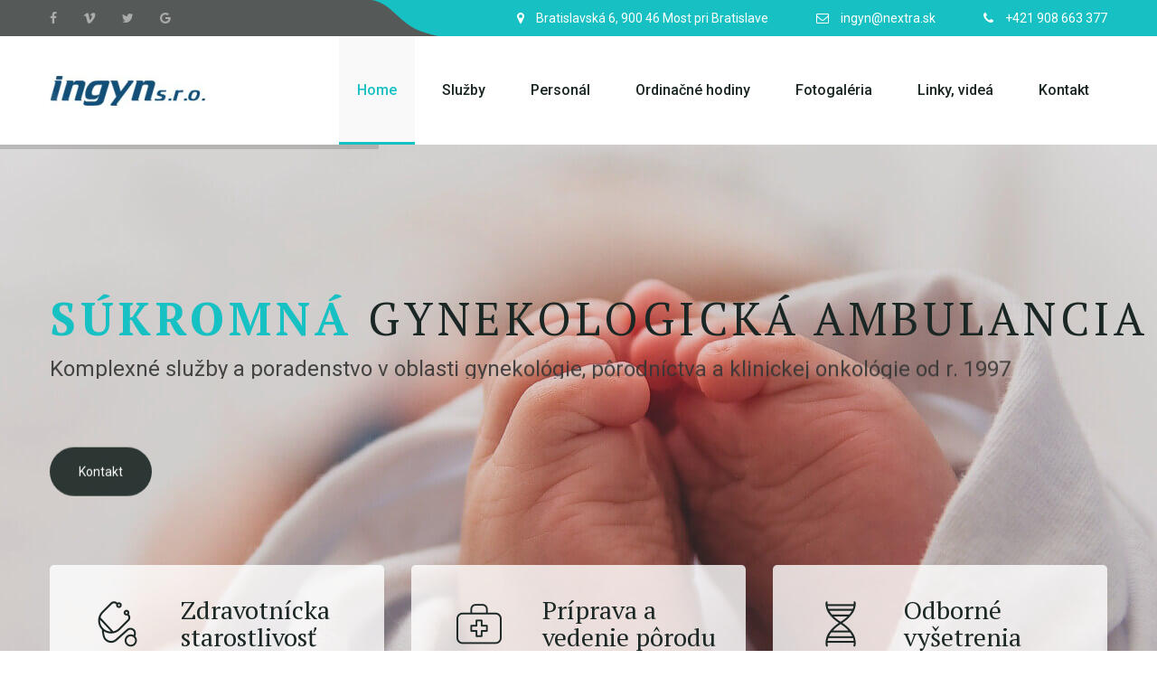

--- FILE ---
content_type: text/html
request_url: http://ingyn.sk/
body_size: 7177
content:
<!DOCTYPE html>
<html lang="en">
    <head>
        <meta charset="UTF-8">
        <title>INGYN s.r.o. Súkromná gynekologická ambulancia</title>
        <meta http-equiv="X-UA-Compatible" content="IE=edge">
        <meta content="width=device-width, initial-scale=1" name="viewport" />
        <meta content="" name="description" />
        <meta content="" name="author" />
        <!-- BEGIN GLOBAL MANDATORY STYLES -->
        <link href="plugins/normalize.css" rel="stylesheet" type="text/css">
        <link href="plugins/uikit-2.27.2/css/uikit.min.css" rel="stylesheet" type="text/css">
        <link href="plugins/font-awesome-4.7/css/font-awesome.min.css" rel="stylesheet" type="text/css">
        <link href="plugins/flaticon/flaticon.css" rel="stylesheet" type="text/css">
        <link href="plugins/owl-carousel/dist/assets/owl.carousel.min.css" rel="stylesheet" type="text/css">
        <!-- END GLOBAL MANDATORY STYLES -->
        <!-- BEGIN PAGE COMPONENTS UIKIT -->
        <link href="plugins/uikit-2.27.2/css/components/sticky.min.css" rel="stylesheet" type="text/css">
        <link href="plugins/uikit-2.27.2/css/components/datepicker.min.css" rel="stylesheet" type="text/css">
        <link href="plugins/uikit-2.27.2/css/components/slider.min.css" rel="stylesheet" type="text/css">
        <link href="plugins/uikit-2.27.2/css/components/slidenav.min.css" rel="stylesheet" type="text/css">
        <!-- END PAGE COMPONENTS UIKIT -->
        <!-- BEGIN REVOLUTION SLIDER -->
        <link rel="stylesheet" href="plugins/revolution/css/settings.css">
        <link rel="stylesheet" href="plugins/revolution/css/layers.css">
        <link rel="stylesheet" href="plugins/revolution/css/navigation.css">
        <!-- END REVOLUTION SLIDER -->
        <!-- BEGIN TEMPLATE LAYOUT STYLES -->
        <link rel="stylesheet" href="css/style.css">
        <link rel="stylesheet" href="css/responsive.css">
        <!-- END TEMPLATE LAYOUT STYLES -->
        <link rel="shortcut icon" href="images/favicon.ico" />
    </head>
    <body>
        <!-- BEGIN HEADER -->
        <header class="header-v1" data-uk-sticky="{top: -500, animation: 'uk-animation-slide-top'}">
            <div class="header">
                <div class="top-bar">
                    <div class="top-bar-left-absolute">
                        <img src="images/border-top-bar.png" alt="">
                    </div>
                    <div class="uk-container uk-container-center">
                        <div class="uk-grid">
                            <div class="uk-width-medium-2-6 uk-width-small-1-1 uk-width-1-1">
                                <ul class="top-bar-social">
                                    <li><a href="https://sk-sk.facebook.com/ingyn.sk/" target="_blank" class="better-hv-color-java-star"><span class="fa fa-facebook"></span></a></li>
                                    <li><a href="#" class="better-hv-color-java-star"><span class="fa fa-vimeo"></span></a></li>
                                    <li><a href="#" class="better-hv-color-java-star"><span class="fa fa-twitter"></span></a></li>
                                    <li><a href="#" class="better-hv-color-java-star"><span class="fa fa-google"></span></a></li>
                                </ul>
                            </div>
                            <div class="uk-width-medium-4-6 uk-width-small-1-1 uk-width-1-1">
                                <ul class="top-bar-contact-info better-text-right">
                                    <li>
                                        <a>
                                            <span class="fa fa-map-marker"></span>
                                            <p>Bratislavská 6, 900 46 Most pri Bratislave</p>
                                        </a>
                                    </li>
                                    <li>
                                        <a href="mailto:ingyn@nextra.sk">
                                            <span class="fa fa-envelope-o"></span>
                                            <p>ingyn@nextra.sk</p>
                                        </a>
                                    </li>
                                    <li>
                                        <a>
                                            <span class="fa fa-phone"></span>
                                            <p>+421 908 663 377</p>
                                        </a>
                                    </li>
                                </ul>
                            </div>
                        </div>
                    </div>
                </div>
                <div class="uk-container uk-container-center">
                    <div class="logo better-flex-box better-flex-box-ai-center">
                        <a href="index.html"><img src="images/logo_ingyn.png" alt="Ingyn s.r.o."></a>
                    </div>
                    <div class="main-menu better-flex-box better-flex-box-jc-end">
                        <ul class="primary-menu better-flex-box better-flex-box-ai-center better-flex-box-jc-end">
                            <li class="uk-active" data-uk-dropdown="{remaintime:'0'}">
                                <a href="index.html">Home</a>
                                
                            </li>
                            <li class="uk-parent" data-uk-dropdown="{remaintime:'0'}">
                                <a href="#sluzby">Služby</a>
                                
                            </li>
                            <li class="uk-parent" data-uk-dropdown="{remaintime:'0'}">
                                <a href="#personal">Personál</a>
                                
                            </li>
                            <li class="uk-parent" data-uk-dropdown="{remaintime:'0'}">
                                <a href="#ordinacnehodiny">Ordinačné hodiny</a>
                                
                            </li>
                            <li class="uk-parent" data-uk-dropdown="{remaintime:'0'}">
                                <a href="fotogaleria.html">Fotogaléria</a>
                                
                            </li>
                            <li class="uk-parent" data-uk-dropdown="{remaintime:'0'}">
                                <a href="linky-videa.html">Linky, videá</a>
                                
                            </li>
                            <li class="uk-parent" data-uk-dropdown="{remaintime:'0'}">
                                <a href="kontakt.html">Kontakt</a>
                                
                            </li>
                            
                            
                        </ul>
                        <div class="bars-mobile open">
                            <span></span>
                            <span></span>
                            <span></span>
                            <span></span>
                        </div>
                    </div>
                </div>
            </div>
            <div class="mobile-menu">
                <nav class="nav-holder">
                    <ul>
                        <li class="has-submenu better-hv-child-color-java-star">
                            <a href="index.html">HOME</a>
                            
                        </li>
                        <li class="has-submenu better-hv-child-color-java-star">
                            <a href="#sluzby">SLUŽBY</a>
                            
                        </li>
                        <li class="has-submenu better-hv-child-color-java-star">
                            <a href="#personal">PERSONÁL</a>
                            
                        </li>
                        <li class="has-submenu better-hv-child-color-java-star">
                            <a href="#ordinacnehodiny">ORDINAČNÉ HODINY</a>
                            
                        </li>
                        <li class="has-submenu better-hv-child-color-java-star">
                            <a href="fotogaleria.html">FOTOGALÉRIA</a>
                            
                        </li>
                        <li class="has-submenu better-hv-child-color-java-star">
                            <a href="linky-videa.html">LINKY, VIDEÁ</a>
                            
                        </li>
                        <li class="has-submenu better-hv-child-color-java-star">
                            <a href="kontakt.html">KONTAKT</a>
                            
                        </li>
                                                
                    </ul>
                </nav>
            </div>
        </header>
        <!-- END HEADER -->
        <!-- BEGIN CONTAINER -->
        <!-- BEGIN SLIDER -->
        <section class="rev_slider_wrapper slider-v1">
            <div id="slider_v1" class="rev_slider"  data-version="5.0">
                <ul>
                    <li data-transition="random" data-slotamount="default"  data-easein="Power4.easeInOut" data-easeout="Power4.easeInOut" data-masterspeed="1300"  data-rotate="0"  data-fstransition="fade" data-fsmasterspeed="1300" data-fsslotamount="7" data-saveperformance="off" >
                        <img src="images/slider/1E.jpg"  alt="" data-bgposition="center center" data-bgfit="cover" data-bgrepeat="no-repeat" data-bgparallax="10" class="rev-slidebg" data-no-retina>
                        <div class="tp-caption tp-resizeme banner-caption-h1" 
                             data-x="['left','left','center']" 
                             data-hoffset="15" 
                             data-y="top" 
                             data-voffset="['155','155','155','155','115']" 
                             
                             data-width="none"
                             data-height="none"
                             data-whitespace="nowrap"
                             data-transform_idle="o:1;"		 
                             data-transform_in="x:[-105%];z:0;rX:0deg;rY:0deg;rZ:-90deg;sX:1;sY:1;skX:0;skY:0;s:2000;e:Power4.easeInOut;" 
                             data-transform_out="y:[100%];s:1000;e:Power2.easeInOut;s:1000;e:Power2.easeInOut;" 
                             data-mask_in="x:0px;y:0px;s:inherit;e:inherit;" 
                             data-mask_out="x:inherit;y:inherit;s:inherit;e:inherit;" 
                             data-start="1000"
                             data-elementdelay="0.1" >
                            <strong>SÚKROMNÁ</strong> GYNEKOLOGICKÁ AMBULANCIA
                        </div>
                        <div class="tp-caption tp-resizeme banner-caption-p" 
                             data-x="['left','left','center']" 
                             data-hoffset="15"
                             data-y="top" 
                             data-voffset="['230','230','230','230','180']" 
                             
                             data-whitespace="nowrap"
                             data-transform_idle="o:1;"
                             data-style_hover="cursor:default;"
                             data-transform_in="y:[100%];z:0;rX:0deg;rY:0;rZ:0;sX:1;sY:1;skX:0;skY:0;opacity:0;s:1500;e:Power4.easeInOut;" 
                             data-transform_out="y:[100%];s:1000;e:Power2.easeInOut;s:1000;e:Power2.easeInOut;" 
                             data-mask_in="x:0px;y:[100%];s:inherit;e:inherit;" 
                             data-mask_out="x:inherit;y:inherit;s:inherit;e:inherit;" 
                             data-start="2000" 
                             data-splitin="none" 
                             data-splitout="none" 
                             data-responsive_offset="on">
                            Komplexné služby a poradenstvo v oblasti gynekológie, pôrodníctva a klinickej onkológie od r. 1997
                        </div>
                        <div class="tp-caption tp-resizeme banner-caption-button" 
                             data-x="['left','left','center']" 
                             data-hoffset="15" 
                             data-y="top" 
                             data-voffset="['330','330','330','330','240']" 
                             
                             data-whitespace="nowrap"
                             data-transform_idle="o:1;"
                             data-style_hover="cursor:default;"
                             data-transform_in="y:50px;opacity:0;s:1500;e:Power4.easeInOut;" 
                             data-transform_out="y:[175%];s:1000;e:Power2.easeInOut;s:1000;e:Power2.easeInOut;" 
                             data-mask_out="x:inherit;y:inherit;" 
                             data-start="2000" 
                             data-splitin="none" 
                             data-splitout="none" 
                             data-responsive_offset="on" 
                             data-responsive="off">
                            <div class="better-button better-button-black">
                                <a href="kontakt.html">Kontakt</a>
                            </div>
                        </div>
                    </li>
                    <li data-transition="random" data-slotamount="default"  data-easein="Power4.easeInOut" data-easeout="Power4.easeInOut" data-masterspeed="1300"  data-rotate="0"  data-fstransition="fade" data-fsmasterspeed="1300" data-fsslotamount="7" data-saveperformance="off" >
                        <img src="images/slider/1R.jpg"  alt="" data-bgposition="center center" data-bgfit="cover" data-bgrepeat="no-repeat" data-bgparallax="10" class="rev-slidebg" data-no-retina>
                        <div class="tp-caption tp-resizeme banner-caption-h1" 
                             data-x="['left','left','center']" 
                             data-hoffset="15" 
                             data-y="top" 
                             data-voffset="['155','155','155','155','115']" 
                             
                             data-width="none"
                             data-height="none"
                             data-whitespace="nowrap"
                             data-transform_idle="o:1;"		 
                             data-transform_in="x:[-105%];z:0;rX:0deg;rY:0deg;rZ:-90deg;sX:1;sY:1;skX:0;skY:0;s:2000;e:Power4.easeInOut;" 
                             data-transform_out="y:[100%];s:1000;e:Power2.easeInOut;s:1000;e:Power2.easeInOut;" 
                             data-mask_in="x:0px;y:0px;s:inherit;e:inherit;" 
                             data-mask_out="x:inherit;y:inherit;s:inherit;e:inherit;" 
                             data-start="1000"
                             data-elementdelay="0.1" >
                            <strong>PRENATÁLNA</strong> STAROSTLIVOSŤ
                        </div>
                        <div class="tp-caption tp-resizeme banner-caption-p" 
                             data-x="['left','left','center']" 
                             data-hoffset="15"
                             data-y="top" 
                             data-voffset="['230','230','230','230','180']" 
                             
                             data-whitespace="nowrap"
                             data-transform_idle="o:1;"
                             data-style_hover="cursor:default;"
                             data-transform_in="y:[100%];z:0;rX:0deg;rY:0;rZ:0;sX:1;sY:1;skX:0;skY:0;opacity:0;s:1500;e:Power4.easeInOut;" 
                             data-transform_out="y:[100%];s:1000;e:Power2.easeInOut;s:1000;e:Power2.easeInOut;" 
                             data-mask_in="x:0px;y:[100%];s:inherit;e:inherit;" 
                             data-mask_out="x:inherit;y:inherit;s:inherit;e:inherit;" 
                             data-start="2000" 
                             data-splitin="none" 
                             data-splitout="none" 
                             data-responsive_offset="on">
                             Komplexnosť, flexibilita, kvalita.
                        </div>
                        <div class="tp-caption tp-resizeme banner-caption-button" 
                             data-x="['left','left','center']" 
                             data-hoffset="15" 
                             data-y="top" 
                             data-voffset="['330','330','330','330','240']" 
                             
                             data-whitespace="nowrap"
                             data-transform_idle="o:1;"
                             data-style_hover="cursor:default;"
                             data-transform_in="y:50px;opacity:0;s:1500;e:Power4.easeInOut;" 
                             data-transform_out="y:[175%];s:1000;e:Power2.easeInOut;s:1000;e:Power2.easeInOut;" 
                             data-mask_out="x:inherit;y:inherit;" 
                             data-start="2000" 
                             data-splitin="none" 
                             data-splitout="none" 
                             data-responsive_offset="on" 
                             data-responsive="off">
                            <div class="better-button better-button-black">
                                <a href="#sluzby">Služby</a>
                            </div>
                        </div>
                    </li>
                    <li data-transition="random" data-slotamount="default"  data-easein="Power4.easeInOut" data-easeout="Power4.easeInOut" data-masterspeed="1300"  data-rotate="0"  data-fstransition="fade" data-fsmasterspeed="1300" data-fsslotamount="7" data-saveperformance="off" >
                        <img src="images/slider/1SS.jpg"  alt="" data-bgposition="center center" data-bgfit="cover" data-bgrepeat="no-repeat" data-bgparallax="10" class="rev-slidebg" data-no-retina>
                        <div class="tp-caption tp-resizeme banner-caption-h1" 
                             data-x="['left','left','center']" 
                             data-hoffset="15" 
                             data-y="top" 
                             data-voffset="['155','155','155','155','115']" 
                             
                             data-width="none"
                             data-height="none"
                             data-whitespace="nowrap"
                             data-transform_idle="o:1;"		 
                             data-transform_in="x:[-105%];z:0;rX:0deg;rY:0deg;rZ:-90deg;sX:1;sY:1;skX:0;skY:0;s:2000;e:Power4.easeInOut;" 
                             data-transform_out="y:[100%];s:1000;e:Power2.easeInOut;s:1000;e:Power2.easeInOut;" 
                             data-mask_in="x:0px;y:0px;s:inherit;e:inherit;" 
                             data-mask_out="x:inherit;y:inherit;s:inherit;e:inherit;" 
                             data-start="1000"
                             data-elementdelay="0.1" >
                            <strong>KOMPLEXNÁ</strong> OPERAČNÁ STAROSTLIVOSŤ
                        </div>
                        <div class="tp-caption tp-resizeme banner-caption-p" 
                             data-x="['left','left','center']" 
                             data-hoffset="15"
                             data-y="top" 
                             data-voffset="['230','230','230','230','180']" 
                             
                             data-whitespace="nowrap"
                             data-transform_idle="o:1;"
                             data-style_hover="cursor:default;"
                             data-transform_in="y:[100%];z:0;rX:0deg;rY:0;rZ:0;sX:1;sY:1;skX:0;skY:0;opacity:0;s:1500;e:Power4.easeInOut;" 
                             data-transform_out="y:[100%];s:1000;e:Power2.easeInOut;s:1000;e:Power2.easeInOut;" 
                             data-mask_in="x:0px;y:[100%];s:inherit;e:inherit;" 
                             data-mask_out="x:inherit;y:inherit;s:inherit;e:inherit;" 
                             data-start="2000" 
                             data-splitin="none" 
                             data-splitout="none" 
                             data-responsive_offset="on">
                             Predoperačné vyšetrenia a pooperačná starostlivosť.
                        </div>
                        <div class="tp-caption tp-resizeme banner-caption-button" 
                             data-x="['left','left','center']" 
                             data-hoffset="15" 
                             data-y="top" 
                             data-voffset="['330','330','330','330','240']" 
                             
                             data-whitespace="nowrap"
                             data-transform_idle="o:1;"
                             data-style_hover="cursor:default;"
                             data-transform_in="y:50px;opacity:0;s:1500;e:Power4.easeInOut;" 
                             data-transform_out="y:[175%];s:1000;e:Power2.easeInOut;s:1000;e:Power2.easeInOut;" 
                             data-mask_out="x:inherit;y:inherit;" 
                             data-start="2000" 
                             data-splitin="none" 
                             data-splitout="none" 
                             data-responsive_offset="on" 
                             data-responsive="off">
                            <div class="better-button better-button-black">
                                <a href="kontakt.html">Kontakt</a>
                            </div>
                        </div>
                    </li>
                </ul>
            </div>
            <div class="services">
                <div class="uk-container uk-container-center">
                    <div class="uk-grid">
                        <div class="uk-width-medium-1-3 uk-width-small-1-1 uk-width-1-3">
                            <div class="box">
                                <div class="box-icon">
                                    <span class="flaticon flaticon-medical"></span>
                                </div>
                                <div class="box-text">
                                    <h3>Zdravotnícka starostlivosť</h3>
                                    <p>Komplexné a rýchle služby v gynekologicko-pôrodníckej oblasti, operačné doriešenie a pooperačná starostlivosť.</p>
                                </div>
                            </div>
                        </div>
                        <div class="uk-width-medium-1-3 uk-width-small-1-1 uk-width-1-3">
                            <div class="box">
                                <div class="box-icon">
                                    <span class="flaticon flaticon-medical-4"></span>
                                </div>
                                <div class="box-text">
                                    <h3>Príprava a vedenie pôrodu</h3>
                                    <p>S väzbou na II. gynekologicko-pôrodnícku kliniku Univerzitnej nemocnice v Bratislave-Ružinove.</p>
                                </div>
                            </div>
                        </div>
                        <div class="uk-width-medium-1-3 uk-width-small-1-1 uk-width-1-3">
                            <div class="box">
                                <div class="box-icon">
                                    <span class="flaticon flaticon-medical-2"></span>
                                </div>
                                <div class="box-text">
                                    <h3>Odborné vyšetrenia</h3>
                                    <p>Sonografické, kultivačné, kolposkopické, onkocytologické vyšetrenie, TRISOMY test.<br>
                                       </p>
                                </div>
                            </div>
                        </div>
                    </div>
                </div>
            </div>
        </section>
        <!-- END SLIDER -->
        <!-- BEGIN SERVICES -->
        <section class="services better-set-pd">
            <div class="uk-container uk-container-center">
                <div class="uk-grid uk-grid-match">
                    <div class="uk-width-medium-1-3 uk-width-small-1-1 uk-width-1-1">
                        <div class="box">
                            <div class="box-icon">
                                <span class="flaticon flaticon-medical"></span>
                            </div>
                            <div class="box-text">
                                <h3>Zdravotnícka starostlivosť</h3>
                                <p>Komplexné a rýchle služby v gynekologicko-pôrodníckej oblasti, operačné doriešenie a pooperačná starostlivosť.</p>
                            </div>
                        </div>
                    </div>
                    <div class="uk-width-medium-1-3 uk-width-small-1-1 uk-width-1-1">
                        <div class="box">
                            <div class="box-icon">
                                <span class="flaticon flaticon-medical-4"></span>
                            </div>
                            <div class="box-text">
                                <h3>Príprava a vedenie pôrodu</h3>
                                <p>S väzbou na II. gynekologicko-pôrodnícku kliniku Univerzitnej nemocnice v Bratislave-Ružinove.</p>
                            </div>
                        </div>
                    </div>
                    <div class="uk-width-medium-1-3 uk-width-small-1-1 uk-width-1-1">
                        <div class="box">
                            <div class="box-icon">
                                <span class="flaticon flaticon-medical-2"></span>
                            </div>
                            <div class="box-text">
                                <h3>Odborné vyšetrenia</h3>
                                <p>Sonografické, kultivačné, kolposkopické, onkocytologické vyšetrenie, TRISOMY test.</p>
                            </div>
                        </div>
                    </div>
                </div>
            </div>
        </section>
        <!-- END SERVICES -->
        <!-- BEGIN ABOUT THE BEST -->
        <section class="about-the-best better-set-pd">
            <div class="uk-container uk-container-center">
                <div class="uk-grid">
                    <div class="uk-width-medium-1-2 uk-width-small-1-1 uk-width-1-1">
                        <div class="better-title">
                            <h3 id="ordinacnehodiny">Objednávanie pacientok</h3>
                           
                        </div>
                        <div class="content">
                            <p>MUDr. ŠPANKA Jozef<br>
                               od 8.00 - 15. na tel.: 0908 663 377<br>
                               E-mail: <a href="mailto:rezervacia.ingyn@gmail.com">rezervacia.ingyn@gmail.com</a></p>
                               <hr>

                               <p>Pondelok, Utorok len objednané pacientky.</p>
                               
                        </div>
                    </div>
                    <div class="uk-width-medium-1-2 uk-width-small-1-1 uk-width-1-1">
                        <div class="box-time">
                            
                            <div class="time uk-clearfix">
                                <h3>Utorok</h3>
                                <p>16.00 - 20.00<br>
                                   *Od 19.00 len objednané pacientky</p>
                            </div>
                            <div class="time uk-clearfix">
                                <h3>Streda</h3>
                                <p>16.00 - 20.00<br>
                                   *Len objednané pacientky</p>
                            </div>
                            <div class="time uk-clearfix">
                                <h3>Štvrtok</h3>
                                <p>16.00 - 20.00<br>
                                   *Od 19.00 len objednané pacientky</p>
                            </div>
                        </div>
                    </div>
                </div>
            </div>
        </section>
        <!-- END ABOUT THE BEST -->

        
        <!-- BEGIN OUR DOCTOR -->
        <section class="our-doctor-page better-set-pd-small">
            <div class="uk-container uk-container-center">
                <div class="better-title">
                    <h3 id="personal">Personál</h3>
                </div>
                <div class="better-box-doctor">
                    <div class="large-12 columns">
                        <ul class="loop-three owl-carousel owl-theme">
                            <li>
                                <div class="box">
                                    <div class="better-box-img-hv-shin better-box-img-full">
                                        <img src="images/index-1/personal-jozef-spanka.jpg" alt="MUDr. Jozef Španka">
                                    </div>
                                    <div class="box-name better-text-center">
                                        <h3>MUDr. Jozef Španka</h3>
                                        <h6>gynekológ-pôrodník</h6>
                                    </div>
                                    <div class="box-contact better-bg-color-java-star better-text-center">
                                        <p><span class="fa fa-phone"></span>0908 663 377</p>
                                        <p><a href="mailto:ingyn@nextra.sk">ingyn@nextra.sk</a></p>
                                    </div>
                                </div>
                                <p>* II. atestácia z gynekológie a pôrodníctva<br>
                                           * 35 ročná prax<br>
                                           * konateľ spoločnosti, odborný garant</p>
                            </li>
                            
                            <li>
                                <div class="box">
                                    <div class="better-box-img-hv-shin better-box-img-full">
                                        <img src="images/index-1/personal-andrea-martinkovicova.jpg" alt="PhDr. Andrea Martinkovičová">
                                    </div>
                                    <div class="box-name better-text-center">
                                        <h3>PhDr. Andrea Martinkovičová</h3>
                                        <h6>diplomovaná sestra</h6>
                                    </div>
                                    <div class="box-contact better-bg-color-java-star better-text-center">
                                        <p><span class="fa fa-phone"></span>0908 663 377</p>
                                                <p><a href="mailto:ingyn@nextra.sk">ingyn@nextra.sk</a></p>
                                    </div>
                                </div>
                            </li>
                            
                        </ul>
                    </div>
                </div>
            </div>
        </section>
        <!-- END OUR DOCTOR -->
        
        
        <!-- BEGIN MEDICAL DEPARTMENTS -->
        <section class="medical-departments better-set-pd">
            <div class="uk-container uk-container-center">
                <div class="uk-grid">
                    <div class="uk-width-medium-1-2 uk-width-small-1-1 uk-width-1-1 rsp-width-1-1">
                        <div class="better-title">
                        
                            <h3 id="sluzby">Služby</h3>
                    </div>
                        <ul class="switcher-menu" data-uk-switcher="{connect:'#switcher_medical'}">
                            <li><a href="">Komplexné gynekologické vyšetrenie</a></li>
                            <li><a href="">Kolposkopické vyšetrenie</a></li>
                            <li><a href="">Onkocytologické vyšetrenie, Liquid Base Cytology</a></li>
                            <li><a href="">Serotypizacia HPV</a></li>
                            <li><a href="">Kultivačné vyšetrenie</a></li>
                            <li><a href="">TRISOMY test</a></li>
                            <li><a href="">Sonografické vyšetrenie</a></li>
                            <li><a href="">Ošetrenie lézií krčka maternice a kondylomov vulvy</a></li>
                            <li><a href="">Operačná a pooperačná starostlivosť /aj onkolog. pac./</a></li>
                            <li><a href="">Vedenie pôrodu a nadštandardné služby</a></li>
                        </ul>
                    </div>
                    <div class="uk-width-medium-1-2 uk-width-small-1-1 uk-width-1-1">
                        <ul class="switcher-content uk-switcher" id="switcher_medical">
                            <li>
                                <div class="box">
                                    <h3>História Ingyn s.r.o.</h3><br>

                                    <p>Spoločnosť Ingyn s.r.o. sa zaoberá už od roku 1997 komplexnými službami a poradenstvom v oblasti gynekológie a pôrodníctva, s väzbou na II. gynekologicko-pôrodnícku kliniku Univerzitnej nemocnice v Bratislave-Ružinove a taktiež na centrá asistovanej reprodukcie a na súkromnú kliniku MediKlinik. <br>
Zároveň poskytujeme aj operačné doriešenia a komplexnú pooperačnú starostlivosť.<br><br>
</p>
                                    <h3 class="better-color-java-star">Zmluvní partneri</h3>
                              <div class="better-box-img-full better-box-img-hv-shin">
                                        <img src="images/index-1/medical-departments.jpg" alt="">
                                    </div>
                                    
                                    <h6><br>
* U nerajónnych pacientov možnosť platby.</h6>
                                </div>
                            </li>
                            <li>
                                <div class="box">
                                    <h3>História Ingyn s.r.o.</h3><br>

                                    <p>Spoločnosť Ingyn s.r.o. sa zaoberá už od roku 1997 komplexnými službami a poradenstvom v oblasti gynekológie a pôrodníctva, s väzbou na II. gynekologicko-pôrodnícku kliniku Univerzitnej nemocnice v Bratislave-Ružinove a taktiež na centrá asistovanej reprodukcie a na súkromnú kliniku MediKlinik. <br>
Zároveň poskytujeme aj operačné doriešenia a komplexnú pooperačnú starostlivosť.<br><br>
</p>
                                    <h3 class="better-color-java-star">Zmluvní partneri</h3>
                              <div class="better-box-img-full better-box-img-hv-shin">
                                        <img src="images/index-1/medical-departments.jpg" alt="">
                                    </div>
                                    
                                    <h6><br>
* U nerajónnych pacientov možnosť platby.</h6>
                                </div>
                            </li>
                            <li>
                                <div class="box">
                                    <h3>História Ingyn s.r.o.</h3><br>

                                    <p>Spoločnosť Ingyn s.r.o. sa zaoberá už od roku 1997 komplexnými službami a poradenstvom v oblasti gynekológie a pôrodníctva, s väzbou na II. gynekologicko-pôrodnícku kliniku Univerzitnej nemocnice v Bratislave-Ružinove a taktiež na centrá asistovanej reprodukcie a na súkromnú kliniku MediKlinik. <br>
Zároveň poskytujeme aj operačné doriešenia a komplexnú pooperačnú starostlivosť.<br><br>
</p>
                                    <h3 class="better-color-java-star">Zmluvní partneri</h3>
                              <div class="better-box-img-full better-box-img-hv-shin">
                                        <img src="images/index-1/medical-departments.jpg" alt="">
                                    </div>
                                    
                                    <h6><br>
* U nerajónnych pacientov možnosť platby.</h6>
                                </div>
                            </li>
                            <li>
                                <div class="box">
                                    <h3>História Ingyn s.r.o.</h3><br>

                                    <p>Spoločnosť Ingyn s.r.o. sa zaoberá už od roku 1997 komplexnými službami a poradenstvom v oblasti gynekológie a pôrodníctva, s väzbou na II. gynekologicko-pôrodnícku kliniku Univerzitnej nemocnice v Bratislave-Ružinove a taktiež na centrá asistovanej reprodukcie a na súkromnú kliniku MediKlinik. <br>
Zároveň poskytujeme aj operačné doriešenia a komplexnú pooperačnú starostlivosť.<br><br>
</p>
                                    <h3 class="better-color-java-star">Zmluvní partneri</h3>
                              <div class="better-box-img-full better-box-img-hv-shin">
                                        <img src="images/index-1/medical-departments.jpg" alt="">
                                    </div>
                                    
                                    <h6><br>
* U nerajónnych pacientov možnosť platby.</h6>
                                </div>
                            </li>
                            <li>
                                <div class="box">
                                    <h3>História Ingyn s.r.o.</h3><br>

                                    <p>Spoločnosť Ingyn s.r.o. sa zaoberá už od roku 1997 komplexnými službami a poradenstvom v oblasti gynekológie a pôrodníctva, s väzbou na II. gynekologicko-pôrodnícku kliniku Univerzitnej nemocnice v Bratislave-Ružinove a taktiež na centrá asistovanej reprodukcie a na súkromnú kliniku MediKlinik. <br>
Zároveň poskytujeme aj operačné doriešenia a komplexnú pooperačnú starostlivosť.<br><br>
</p>
                                    <h3 class="better-color-java-star">Zmluvní partneri</h3>
                              <div class="better-box-img-full better-box-img-hv-shin">
                                        <img src="images/index-1/medical-departments.jpg" alt="">
                                    </div>
                                    
                                    <h6><br>
* U nerajónnych pacientov možnosť platby.</h6>
                                </div>
                            </li>
                            <li>
                                <div class="box">
                                    <h3>História Ingyn s.r.o.</h3><br>

                                    <p>Spoločnosť Ingyn s.r.o. sa zaoberá už od roku 1997 komplexnými službami a poradenstvom v oblasti gynekológie a pôrodníctva, s väzbou na II. gynekologicko-pôrodnícku kliniku Univerzitnej nemocnice v Bratislave-Ružinove a taktiež na centrá asistovanej reprodukcie a na súkromnú kliniku MediKlinik. <br>
Zároveň poskytujeme aj operačné doriešenia a komplexnú pooperačnú starostlivosť.<br><br>
</p>
                                    <h3 class="better-color-java-star">Zmluvní partneri</h3>
                              <div class="better-box-img-full better-box-img-hv-shin">
                                        <img src="images/index-1/medical-departments.jpg" alt="">
                                    </div>
                                    
                                    <h6><br>
* U nerajónnych pacientov možnosť platby.</h6>
                                </div>
                            </li>
                            <li>
                                <div class="box">
                                    <h3>História Ingyn s.r.o.</h3><br>

                                    <p>Spoločnosť Ingyn s.r.o. sa zaoberá už od roku 1997 komplexnými službami a poradenstvom v oblasti gynekológie a pôrodníctva, s väzbou na II. gynekologicko-pôrodnícku kliniku Univerzitnej nemocnice v Bratislave-Ružinove a taktiež na centrá asistovanej reprodukcie a na súkromnú kliniku MediKlinik. <br>
Zároveň poskytujeme aj operačné doriešenia a komplexnú pooperačnú starostlivosť.<br><br>
</p>
                                    <h3 class="better-color-java-star">Zmluvní partneri</h3>
                              <div class="better-box-img-full better-box-img-hv-shin">
                                        <img src="images/index-1/medical-departments.jpg" alt="">
                                    </div>
                                    
                                    <h6><br>
* U nerajónnych pacientov možnosť platby.</h6>
                                </div>
                            </li>
                            <li>
                                <div class="box">
                                    <h3>História Ingyn s.r.o.</h3><br>

                                    <p>Spoločnosť Ingyn s.r.o. sa zaoberá už od roku 1997 komplexnými službami a poradenstvom v oblasti gynekológie a pôrodníctva, s väzbou na II. gynekologicko-pôrodnícku kliniku Univerzitnej nemocnice v Bratislave-Ružinove a taktiež na centrá asistovanej reprodukcie a na súkromnú kliniku MediKlinik. <br>
Zároveň poskytujeme aj operačné doriešenia a komplexnú pooperačnú starostlivosť.<br><br>
</p>
                                    <h3 class="better-color-java-star">Zmluvní partneri</h3>
                              <div class="better-box-img-full better-box-img-hv-shin">
                                        <img src="images/index-1/medical-departments.jpg" alt="">
                                    </div>
                                    
                                    <h6><br>
* U nerajónnych pacientov možnosť platby.</h6>
                                </div>
                            </li>
                            <li>
                                <div class="box">
                                    <h3>História Ingyn s.r.o.</h3><br>

                                    <p>Spoločnosť Ingyn s.r.o. sa zaoberá už od roku 1997 komplexnými službami a poradenstvom v oblasti gynekológie a pôrodníctva, s väzbou na II. gynekologicko-pôrodnícku kliniku Univerzitnej nemocnice v Bratislave-Ružinove a taktiež na centrá asistovanej reprodukcie a na súkromnú kliniku MediKlinik. <br>
Zároveň poskytujeme aj operačné doriešenia a komplexnú pooperačnú starostlivosť.<br><br>
</p>
                                    <h3 class="better-color-java-star">Zmluvní partneri</h3>
                              <div class="better-box-img-full better-box-img-hv-shin">
                                        <img src="images/index-1/medical-departments.jpg" alt="">
                                    </div>
                                    
                                    <h6><br>
* U nerajónnych pacientov možnosť platby.</h6>
                                </div>
                            </li>
                            <li>
                                <div class="box">
                                    <h3>História Ingyn s.r.o.</h3><br>

                                    <p>Spoločnosť Ingyn s.r.o. sa zaoberá už od roku 1997 komplexnými službami a poradenstvom v oblasti gynekológie a pôrodníctva, s väzbou na II. gynekologicko-pôrodnícku kliniku Univerzitnej nemocnice v Bratislave-Ružinove a taktiež na centrá asistovanej reprodukcie a na súkromnú kliniku MediKlinik. <br>
Zároveň poskytujeme aj operačné doriešenia a komplexnú pooperačnú starostlivosť.<br><br>
</p>
                                    <h3 class="better-color-java-star">Zmluvní partneri</h3>
                              <div class="better-box-img-full better-box-img-hv-shin">
                                        <img src="images/index-1/medical-departments.jpg" alt="">
                                    </div>
                                    
                                    <h6><br>
* U nerajónnych pacientov možnosť platby.</h6>
                                </div>
                            </li>
                        </ul>
                    </div>
                </div>
            </div>
        </section>
        <!-- END MEDICAL DEPARTMENTS -->        
             
                
        <!-- BEGIN CLIENT SAY -->
        <section class="client-say better-set-pd better-text-center">
            <div class="uk-container uk-container-center">
                <div class="better-title">
                    <h3>Referencie</h3>
                </div>
                <div class="uk-slidenav-position" data-uk-slider="{autoplay: true}">
                    <div class="uk-slider-container">
                        <ul class="uk-slider uk-grid uk-grid-width-1-1">
                            
                            <li>
                                <div class="box">
                                    <div class="better-box-img-hv-shin">
                                        <img src="images/index-1/client-say-sona-mullerova-32.png" alt="">
                                    </div>
                                    <h3>Soňa Mullerová</h3>
                                    <h6>moderátorka</h6>
                                </div>
                            </li>
                            <li>
                                <div class="box">
                                    <div class="better-box-img-hv-shin">
                                        <img src="images/index-1/client-say-peter-duransky-31.png" alt="">
                                    </div>
                                    <h3>Peter Duranský</h3>
                                    <h6>michelinský šéfkuchár Medusa</h6>
                                </div>
                            </li>
                            
                            <li>
                                <div class="box">
                                    <div class="better-box-img-hv-shin">
                                        <img src="images/index-1/client-say-diana-morova-24.png" alt="">
                                    </div>
                                    <h3>Diana Mórová</h3>
                                    <h6>herečka</h6>
                                </div>
                            </li>
                            <li>
                                <div class="box">
                                    <div class="better-box-img-hv-shin">
                                        <img src="images/index-1/client-say-henry-toth-26.png" alt="">
                                    </div>
                                    <h3>Henry Tóth</h3>
                                    <h6>gitarista</h6>
                                </div>
                            </li>
                            <li>
                                <div class="box">
                                    <div class="better-box-img-hv-shin">
                                        <img src="images/index-1/client-say-mufuza-25.png" alt="">
                                    </div>
                                    <h3>Mufuza</h3>
                                    <h6>združenie</h6>
                                </div>
                            </li>
                            <li>
                                <div class="box">
                                    <div class="better-box-img-hv-shin">
                                        <img src="images/index-1/client-say-marek-orth-28.png" alt="">
                                    </div>
                                    <h3>Marek Orth</h3>
                                    <h6>šéfkuchár</h6>
                                </div>
                            </li>
                            <li>
                                <div class="box">
                                    <div class="better-box-img-hv-shin">
                                        <img src="images/index-1/client-say-peter-cmorik-29.png" alt="">
                                    </div>
                                    <h3>Peter Cmorík</h3>
                                    <h6>spevák</h6>
                                </div>
                            </li>
                            <li>
                                <div class="box">
                                    <div class="better-box-img-hv-shin">
                                        <img src="images/index-1/client-say-tomas-bezdeda-30.png" alt="">
                                    </div>
                                    <h3>Tomáš Bezdeda</h3>
                                    <h6>spevák</h6>
                                </div>
                            </li>
                            <li>
                                <div class="box">
                                    <div class="better-box-img-hv-shin">
                                        <img src="images/index-1/client-say-pavel-topolsky-31.png" alt="">
                                    </div>
                                    <h3>Pavel Topolský</h3>
                                    <h6>herec</h6>
                                </div>
                            </li>
                            <li>
                                <div class="box">
                                    <div class="better-box-img-hv-shin">
                                        <img src="images/index-1/client-say-michal-cajkovsky-28.png" alt="">
                                    </div>
                                    <h3>Michal Čajkovský</h3>
                                    <h6>hokejista</h6>
                                </div>
                            </li>
                            <li>
                                <div class="box">
                                    <div class="better-box-img-hv-shin">
                                        <img src="images/index-1/client-say-richard-rikkon-1.png" alt="">
                                    </div>
                                    <h3>Richard Rikkon</h3>
                                    <h6>klavírny virtuóz</h6>
                                </div>
                            </li>
                            <li>
                                <div class="box">
                                    <div class="better-box-img-hv-shin">
                                        <img src="images/index-1/client-say-marcel-sakac-2.png" alt="">
                                    </div>
                                    <h3>Marcel Sakáč</h3>
                                    <h6>Hokejový internacionál</h6>
                                </div>
                            </li>
                            <li>
                                <div class="box">
                                    <div class="better-box-img-hv-shin">
                                        <img src="images/index-1/client-say-veronika-ostrihonova-3.png" alt="">
                                    </div>
                                    <h3>Veronika Ostrihoňová</h3>
                                    <h6>redaktorka</h6>
                                </div>
                            </li>
                            <li>
                                <div class="box">
                                    <div class="better-box-img-hv-shin">
                                        <img src="images/index-1/client-say-oto-maticky-4.png" alt="">
                                    </div>
                                    <h3>Oto Matický</h3>
                                    <h6>basketbalový internacionál</h6>
                                </div>
                            </li>
                            <li>
                                <div class="box">
                                    <div class="better-box-img-hv-shin">
                                        <img src="images/index-1/client-say-jan-filc-5.png" alt="">
                                    </div>
                                    <h3>Ján Filc</h3>
                                    <h6>hokejový tréner</h6>
                                </div>
                            </li>
                            <li>
                                <div class="box">
                                    <div class="better-box-img-hv-shin">
                                        <img src="images/index-1/client-say-dodo-studenic-6.png" alt="">
                                    </div>
                                    <h3>Dodo Studenič</h3>
                                    <h6>automobilový pretekár</h6>
                                </div>
                            </li>
                            <li>
                                <div class="box">
                                    <div class="better-box-img-hv-shin">
                                        <img src="images/index-1/client-say-rebeka-martinkovicova-7.png" alt="">
                                    </div>
                                    <h3>Rebeka Martinkovičová</h3>
                                    <h6>majsterka sveta v armwrestlingu</h6>
                                </div>
                            </li>
                            <li>
                                <div class="box">
                                    <div class="better-box-img-hv-shin">
                                        <img src="images/index-1/client-say-beata-dubasova-8.png" alt="">
                                    </div>
                                    <h3>Beáta Dubasová</h3>
                                    <h6>speváčka</h6>
                                </div>
                            </li>
                            <li>
                                <div class="box">
                                    <div class="better-box-img-hv-shin">
                                        <img src="images/index-1/client-say-danica-jurcova-9.png" alt="">
                                    </div>
                                    <h3>Danica Jurčová</h3>
                                    <h6>herečka</h6>
                                </div>
                            </li>
                            <li>
                                <div class="box">
                                    <div class="better-box-img-hv-shin">
                                        <img src="images/index-1/client-say-erika-barkolova-10.png" alt="">
                                    </div>
                                    <h3>Erika Barkolová</h3>
                                    <h6>moderátorka</h6>
                                </div>
                            </li>
                            <li>
                                <div class="box">
                                    <div class="better-box-img-hv-shin">
                                        <img src="images/index-1/client-say-gabriela-drobova-12.png" alt="">
                                    </div>
                                    <h3>Gabriela Drobová</h3>
                                    <h6>dramaturg</h6>
                                </div>
                            </li>
                            <li>
                                <div class="box">
                                    <div class="better-box-img-hv-shin">
                                        <img src="images/index-1/client-say-jana-hospodarova-13.png" alt="">
                                    </div>
                                    <h3>Jana Hospodárová</h3>
                                    <h6>moderátorka</h6>
                                </div>
                            </li>
                            <li>
                                <div class="box">
                                    <div class="better-box-img-hv-shin">
                                        <img src="images/index-1/client-say-martin-nikodym-14.png" alt="">
                                    </div>
                                    <h3>Martin Nikodým</h3>
                                    <h6>moderátor</h6>
                                </div>
                            </li>
                            <li>
                                <div class="box">
                                    <div class="better-box-img-hv-shin">
                                        <img src="images/index-1/client-say-milos-buban-15.png" alt="">
                                    </div>
                                    <h3>Miloš Bubán</h3>
                                    <h6>lekár, moderátor</h6>
                                </div>
                            </li>
                            <li>
                                <div class="box">
                                    <div class="better-box-img-hv-shin">
                                        <img src="images/index-1/client-say-peter-jonak-16.png" alt="">
                                    </div>
                                    <h3>Peter Jonák</h3>
                                    <h6>hokejový rozhodca</h6>
                                </div>
                            </li>
                            <li>
                                <div class="box">
                                    <div class="better-box-img-hv-shin">
                                        <img src="images/index-1/client-say-rado-hecl-17.png" alt="">
                                    </div>
                                    <h3>Rado Hecl</h3>
                                    <h6>hokejista</h6>
                                </div>
                            </li>
                            <li>
                                <div class="box">
                                    <div class="better-box-img-hv-shin">
                                        <img src="images/index-1/client-say-robo-grigorov-18.png" alt="">
                                    </div>
                                    <h3>Robo Grigorov</h3>
                                    <h6>spevák</h6>
                                </div>
                            </li>
                            <li>
                                <div class="box">
                                    <div class="better-box-img-hv-shin">
                                        <img src="images/index-1/client-say-rudolf-jendek-19.png" alt="">
                                    </div>
                                    <h3>Rudolf Jendek</h3>
                                    <h6>hokejový tréner</h6>
                                </div>
                            </li>
                            <li>
                                <div class="box">
                                    <div class="better-box-img-hv-shin">
                                        <img src="images/index-1/client-say-silvia-suvadova-20.png" alt="">
                                    </div>
                                    <h3>Silvia Šuvadová</h3>
                                    <h6>herečka</h6>
                                </div>
                            </li>
                            <li>
                                <div class="box">
                                    <div class="better-box-img-hv-shin">
                                        <img src="images/index-1/client-say-zuzana-belohorcova-21.png" alt="">
                                    </div>
                                    <h3>Zuzana Belohorcová</h3>
                                    <h6>moderátorka</h6>
                                </div>
                            </li>
                            <li>
                                <div class="box">
                                    <div class="better-box-img-hv-shin">
                                        <img src="images/index-1/client-say-zuzana-eliasova-22.png" alt="">
                                    </div>
                                    <h3>Zuzana Eliášová</h3>
                                    <h6>hovorkyňa</h6>
                                </div>
                            </li>
                            <li>
                                <div class="box">
                                    <div class="better-box-img-hv-shin">
                                        <img src="images/index-1/client-say-olga-zablacka-23.png" alt="">
                                    </div>
                                    <h3>Oľga Záblacká</h3>
                                    <h6>moderátorka</h6>
                                </div>
                            </li>
                        </ul>
                    </div>
                    <a href="" class="uk-slidenav uk-slidenav-contrast uk-slidenav-previous" data-uk-slider-item="previous"></a>
                    <a href="" class="uk-slidenav uk-slidenav-contrast uk-slidenav-next" data-uk-slider-item="next"></a>
                </div>
            </div>
        </section>
        <!-- END CLIENT SAY -->
        
        <!-- BEGIN OUR PARTNER -->
        <section class="our-partner">
            <div class="uk-container uk-container-center">
                <div class="uk-grid">
                    <div class="uk-width-medium-1-4 uk-width-small-1-1 uk-width-1-1 rsp-width-1-1">
                        <div class="better-title">
                            <h3 class="better-color-java-star">Naši partneri</h3>
                        </div>
                    </div>
                    <div class="uk-width-medium-3 uk-width-small-1-1 uk-width-1-1 rsp-width-1-1">
                        <div class="uk-slidenav-position" data-uk-slider="{autoplay: true}">
                            <div class="uk-slider-container">
                                <ul class="uk-slider uk-grid uk-grid-width-medium-1-3 uk-grid-width-small-1-2 uk-grid-width-1-1">
                                    <li>
                                        <div class="box-img"> <a href="https://www.bayer.com/" target="_blank"><img src="images/carousel-partner-1.png" alt=""></a>
                                        </div>
                                    </li>
                                    <li>
                                        <div class="box-img"> <a href="https://klik-klinik.com/medical-expert/profile/mudr-jozef-spanka-185/" target="_blank"><img src="images/carousel-partner-3.png" alt=""></a>
                                        </div>
                                    </li>
                                    <li>
                                        <div class="box-img"> <a href="https://www.mediklinik.sk/" target="_blank"><img src="images/carousel-partner-4.png" alt=""></a>
                                        </div>
                                    </li>
                                    <li>
                                        <div class="box-img"> <a href="https://www.gynimun.sk/poradna/" target="_blank"><img src="images/carousel-partner-5.png" alt=""></a>
                                        </div>
                                    </li>
                                    <li>
                                        <div class="box-img"> <a href="https://www.repromedica.sk/" target="_blank"><img src="images/carousel-partner-9.png" alt=""></a>
                                        </div>
                                    </li>
                                    <li>
                                        <div class="box-img"> <a href="https://www.exeltis.com/sk" target="_blank"><img src="images/carousel-partner-7.png" alt=""></a>
                                        </div>
                                    </li>
                                    <li>
                                        <div class="box-img"> <a href="https://www.rainside.sk" target="_blank"><img src="images/carousel-partner-8.png" alt=""></a>
                                        </div>
                                    </li>
                                </ul>
                            </div>
                            <a href="" class="uk-slidenav uk-slidenav-contrast uk-slidenav-previous" data-uk-slider-item="previous"></a>
                            <a href="" class="uk-slidenav uk-slidenav-contrast uk-slidenav-next" data-uk-slider-item="next"></a>
                        </div>
                    </div>
                </div>
            </div>
        </section>
        <!-- END OUR PARTNER -->
        <!-- END CONTAINER -->
        <!-- BEGIN FOOTER -->
        <footer>
            <div class="footer">
                <div class="uk-container uk-container-center">
                    <div class="uk-grid">
                        <div class="uk-width-medium-2-6 uk-width-small-1-1 uk-width-1-1 rsp-width-1-2">
                            <div class="box">
                                <div class="box-title">
                                    <h3>INGYN, s.r.o.</h3>
                                </div>
                                <div class="box-content">
                                    <p>Súkromná gynekologická ambulancia.</p>
                                    <p>&nbsp;</p>
                                    <ul>
                                        <li><a class="better-hv-color-java-star"><span class="fa fa-phone"></span>Tel.: 0908 66 33 77</a></li>
                                        <li><a class="better-hv-color-java-star"><span class="fa fa-map-marker"></span>Bratislavská 6, 900 46 Most pri Bratislave</a></li>
                                        <li><a href="mailto:ingyn@nextra.sk" class="better-hv-color-java-star"><span class="fa fa-envelope-o"></span>ingyn@nextra.sk</a></li>
                                        <li><a href="mailto:rezervacia.ingyn@gmail.com" class="better-hv-color-java-star"><span class="fa fa-envelope-o"></span>rezervacia.ingyn@gmail.com</a></li>
                                    </ul>
                                </div>
                            </div>
                        </div>
                        <div class="uk-width-medium-1-6 uk-width-small-1-1 uk-width-1-1 rsp-width-1-2">
                            <div class="box">
                                <div class="box-title">
                                    <h3>SLUŽBY</h3>
                                </div>
                                <div class="box-content">
                                    <ul>
                                        <li><a href="#" class="better-hv-color-java-star">Gynekológia a pôrodníctvo</a></li>
                                        <li><a href="#" class="better-hv-color-java-star">Vedenie pôrodu</a></li>
                                        <li><a href="#sluzby" class="better-hv-color-java-star">Odborné vyšetrenia</a></li>
                                        <li><a href="#" class="better-hv-color-java-star">Poradenstvo</a></li>
                                        <li><a href="#" class="better-hv-color-java-star">Antikoncepcia</a></li>
                                    </ul>
                                </div>
                            </div>
                        </div>
                        <div class="uk-width-medium-1-6 uk-width-small-1-1 uk-width-1-1 rsp-width-1-2">
                            <div class="box">
                                <div class="box-title">
                                    <h3>LINKY</h3>
                                </div>
                                <div class="box-content">
                                    <ul>
                                        <li><a href="#sluzby" class="better-hv-color-java-star">Služby</a></li>
                                        <li><a href="#personal" class="better-hv-color-java-star">Personál</a></li>
                                        <li><a href="#ordinacnehodiny" class="better-hv-color-java-star">Ordinačné hodiny</a></li>
                                        <li><a href="fotogaleria.html" class="better-hv-color-java-star">Fotogaléria</a></li>
                                        <li><a href="linky-videa.html" class="better-hv-color-java-star">Linky, videá</a></li>
                                        <li><a href="kontakt.html" class="better-hv-color-java-star">Kontakt</a></li>
                                    </ul>
                                </div>
                            </div>
                        </div>
                        <div class="uk-width-medium-2-6 uk-width-small-1-1 uk-width-1-1 rsp-width-1-2">
                            <div class="box">
                                <div class="box-title">
                                    <h3>KONTAKT</h3>
                                </div>
                                <div class="box-content">
                                    <form id="contact_footer" action="#" method="post">
                                        <div class="uk-grid">
                                            <div class="uk-width-medium-1-2 uk-width-small-1-2 uk-width-1-1">
                                                <input class="uk-width-1-1" type="text" name="name" placeholder="Name">
                                            </div>
                                            <div class="uk-width-medium-1-2 uk-width-small-1-2 uk-width-1-1">
                                                <input class="uk-width-1-1" type="text" name="email" placeholder="Email">
                                            </div>
                                            <div class="uk-width-1-1">
                                                <textarea class="uk-width-1-1" rows="3" name="phone" placeholder="Message"></textarea>
                                            </div>
                                            <div class="uk-width-1-1">
                                                <button type="submit" name="submit">Submit</button>
                                            </div>
                                        </div>
                                    </form>
                                </div>
                            </div>
                        </div>
                    </div>
                </div>
                <div class="copyright">
                    <div class="uk-container uk-container-center">
                        <a href="#" class="uk-float-right better-hv-color-java-star" data-uk-smooth-scroll>Top<span class="fa fa-arrow-circle-o-up"></span></a>
                        <p class="uk-float-left">Ingyn, s.r.o. © 2024, Všetky práva vyhradené.</p>
                    </div>
                </div>
            </div>
        </footer>
        <!-- END FOOTER -->
        <!-- BEGIN JQUERY JS -->
        <script src="plugins/jquery/jquery-1.12.4.min.js"></script>
        <script src="plugins/uikit-2.27.2/js/uikit.min.js" type="text/javascript"></script>
        <script src="plugins/owl-carousel/dist/owl.carousel.min.js" type="text/javascript"></script>
        <!-- END JQUERY JS -->
        <!-- BEGIN COMPONENT UIKIT-->
        <script src="plugins/uikit-2.27.2/js/components/sticky.min.js" type="text/javascript"></script>
        <script src="plugins/uikit-2.27.2/js/components/datepicker.min.js" type="text/javascript"></script>
        <script src="plugins/uikit-2.27.2/js/components/slider.min.js" type="text/javascript"></script>
        <!-- END COMPONENT UIKIT-->
        <!-- BEGIN REVOLUTION SLIDER -->
        <script src="plugins/revolution/js/jquery.themepunch.tools.min.js"></script>
        <script src="plugins/revolution/js/jquery.themepunch.revolution.min.js"></script>
        <script src="plugins/revolution/js/extensions/revolution.extension.actions.min.js"></script>
        <script src="plugins/revolution/js/extensions/revolution.extension.carousel.min.js"></script>
        <script src="plugins/revolution/js/extensions/revolution.extension.kenburn.min.js"></script>
        <script src="plugins/revolution/js/extensions/revolution.extension.layeranimation.min.js"></script>
        <script src="plugins/revolution/js/extensions/revolution.extension.migration.min.js"></script>
        <script src="plugins/revolution/js/extensions/revolution.extension.navigation.min.js"></script>
        <script src="plugins/revolution/js/extensions/revolution.extension.parallax.min.js"></script>
        <script src="plugins/revolution/js/extensions/revolution.extension.slideanims.min.js"></script>
        <script src="plugins/revolution/js/extensions/revolution.extension.video.min.js"></script>
        <!-- END REVOLUTION SLIDER -->
        <!-- BEGIN MAIN JS -->
        <script src="js/main.js"></script>
        <!-- END MAIN JS  -->
    </body>
</html>


--- FILE ---
content_type: text/css
request_url: http://ingyn.sk/plugins/flaticon/flaticon.css
body_size: 407
content:
	/*
  	Flaticon icon font: Flaticon
  	Creation date: 01/06/2017 09:57
  	*/

@font-face {
  font-family: "Flaticon";
  src: url("./Flaticon.eot");
  src: url("./Flaticon.eot?#iefix") format("embedded-opentype"),
       url("./Flaticon.woff") format("woff"),
       url("./Flaticon.ttf") format("truetype"),
       url("./Flaticon.svg#Flaticon") format("svg");
  font-weight: normal;
  font-style: normal;
}

@media screen and (-webkit-min-device-pixel-ratio:0) {
  @font-face {
    font-family: "Flaticon";
    src: url("./Flaticon.svg#Flaticon") format("svg");
  }
}

[class^="flaticon-"]:before, [class*=" flaticon-"]:before,
[class^="flaticon-"]:after, [class*=" flaticon-"]:after {   
  font-family: Flaticon;
        font-size: 20px;
font-style: normal;
margin-left: 20px;
}

.flaticon-medicine-bottle:before { content: "\f100"; }
.flaticon-medical-5:before { content: "\f101"; }
.flaticon-medical-4:before { content: "\f102"; }
.flaticon-medical-3:before { content: "\f103"; }
.flaticon-medical-2:before { content: "\f104"; }
.flaticon-medical-1:before { content: "\f105"; }
.flaticon-medical:before { content: "\f106"; }

--- FILE ---
content_type: text/css
request_url: http://ingyn.sk/css/style.css
body_size: 17468
content:
@charset "UTF-8";
/*
 * Title:   Better Medical - Medical Clinic & Healthy - HTML Template
 * Author:  QTC Media
 */
/* --------------------------------------------------------
[Table of contents]

1. Google Font
2. Reset CSS
3. Variables
4. Mimin
5. Global
6. Header
7. Footer
8. Home One
9. Home Two
10. Home Three
11. Home Three
12. About
13. Contact
14. Departments
15. Departments Detail
16. Our Doctor
17. Doctor Detail
18. Help Center
19. Help Center Detail
20. Gallery
21. Blog
22. Shop
23. 404
24. Coming Soon

[End table of contents]
----------------------------------------------------------------------- */
/*----------------------
    Google Font
------------------------*/
@import url("https://fonts.googleapis.com/css?family=PT+Serif:400,700");
@import url("https://fonts.googleapis.com/css?family=Roboto:300,400,500,700,900");
/*----------------------
    Reset CSS
------------------------*/
* {
  margin: 0;
  padding: 0;
  box-sizing: border-box; }

html, body, div, span, applet, object, iframe,
h1, h2, h3, h4, h5, h6, p, blockquote, pre,
a, abbr, acronym, address, big, cite, code,
del, dfn, em, img, ins, kbd, q, s, samp,
small, strike, strong, sub, sup, tt, var,
b, u, i, center,
dl, dt, dd, ol, ul, li,
fieldset, form, label, legend,
table, caption, tbody, tfoot, thead, tr, th, td,
article, aside, canvas, details, embed,
figure, figcaption, footer, header, hgroup,
menu, nav, output, ruby, section, summary,
time, mark, audio, video {
  margin: 0;
  padding: 0;
  border: 0;
  font-size: 100%;
  font: inherit;
  vertical-align: baseline; }

article, aside, details, figcaption, figure,
footer, header, hgroup, menu, nav, section {
  display: block; }

body {
  line-height: 1; }

ol, ul {
  list-style: none; }

blockquote, q {
  quotes: none; }

blockquote:before, blockquote:after,
q:before, q:after {
  content: '';
  content: none; }

table {
  border-collapse: collapse;
  border-spacing: 0; }

body {
  font-family: 'Roboto', sans-serif;
  font-size: 14px;
  line-height: 26px;
  letter-spacing: 0; }

img {
  max-width: 100%; }

a,
a:hover, a:focus {
  cursor: pointer !important;
  outline: none;
  text-decoration: none; }

h1, h2, h3, h4, h5, h6 {
  font-family: 'PT Sans', sans-serif;
  margin: 0;
  padding: 0; }

a, p {
  font-family: 'Roboto', sans-serif;
  margin: 0;
  padding: 0; }

ul, li {
  margin: 0;
  padding: 0;
  list-style: none; }

input:focus {
  outline: none;
  background: transparent; }

/*----------------------
    Variables
------------------------*/
/*----------------------
    Mimin
------------------------*/
/*----------------------
    Global
------------------------*/
/*
    Global
*/
[data-uk-sticky].uk-active {
  z-index: 9999; }

.uk-container {
  padding: 0 15px; }

.uk-grid-collapse {
  margin-left: 0 !important; }

.uk-grid-collapse > * {
  padding-left: 0 !important; }

.better-set-pd {
  padding: 40px 0; }

.better-set-pd-large {
  padding: 95px 0; }

.better-set-pd-small {
  padding: 45px 0; }

.better-reset-pd-top {
  padding-top: 0; }

.better-reset-pd-bottom {
  padding-bottom: 0; }

.better-color-java-star {
  color: #17c0c3 !important; }

.better-color-java-end {
  color: #59e3bf !important; }

.better-flex-box {
  display: flex; }

.better-flex-box-ai-star {
  align-items: flex-start; }

.better-flex-box-ai-center {
  align-items: center; }

.better-flex-box-ai-end {
  align-items: flex-end; }

.better-flex-box-jc-star {
  justify-content: flex-start; }

.better-flex-box-jc-center {
  justify-content: center; }

.better-flex-box-jc-end {
  justify-content: flex-end; }

.better-flex {
  flex: 1 1 0px;
  -webkit-flex: 1 1 0px;
  -moz-flex: 1 1 0px;
  -ms-flex: 1 1 0px;
  -o-flex: 1 1 0px; }

.better-flex-full-width {
  width: 100%; }

.better-bg-color-java-star {
  background: #17c0c3; }

.better-bg-color-outer-space {
  background: #1b2725; }

.better-hv-bg-java-star:hover, .better-hv-bg-java-star.uk-active, .better-hv-bg-java-star.active {
  background: #17c0c3 !important; }

.better-hv-bg-transparent:hover, .better-hv-bg-transparent.uk-active, .better-hv-bg-transparent.active {
  background: transparent !important; }

.better-hv-color-java-star:hover, .better-hv-color-java-star.uk-active, .better-hv-color-java-star.active {
  color: #17c0c3 !important; }

.better-hv-color-white:hover, .better-hv-color-white.uk-active, .better-hv-color-white.active {
  color: #ffffff !important; }

.better-hv-child-color-java-star:hover > *, .better-hv-child-color-java-star.uk-active > *, .better-hv-child-color-java-star.active > * {
  color: #17c0c3 !important; }
  .better-hv-child-color-java-star:hover > * button span, .better-hv-child-color-java-star.uk-active > * button span, .better-hv-child-color-java-star.active > * button span {
    color: #17c0c3 !important; }

.better-text-left {
  text-align: left; }

.better-text-center {
  text-align: center; }

.better-text-right {
  text-align: right; }

.better-title {
  display: inline-block;
  padding-bottom: 36px;
  position: relative; }
  .better-title h3 {
    font-family: 'PT Serif', serif;
    font-weight: 400;
    color: #1b2725;
    font-size: 33px;
    line-height: 36px;
    padding-bottom: 13px; }
  .better-title p {
    font-family: 'Roboto', sans-serif;
    font-weight: 400;
    color: #ababab;
    font-size: 19px; }
  .better-title img {
    display: block;
    position: absolute;
    right: -50px;
    top: -35px; }

.better-title-v2 {
  margin-bottom: 55px;
  padding-bottom: 22px;
  position: relative; }
  .better-title-v2:before {
    content: '';
    background: #17c0c3;
    background: -webkit-linear-gradient(left, #17c0c3, #59e3bf);
    background: -o-linear-gradient(right, #17c0c3, #59e3bf);
    background: -moz-linear-gradient(right, #17c0c3, #59e3bf);
    background: linear-gradient(to right, #17c0c3, #59e3bf);
    width: 67px;
    height: 4px;
    border-radius: 4px;
    position: absolute;
    left: 0;
    bottom: 0; }
  .better-title-v2 h3 {
    font-family: 'PT Serif', serif;
    font-weight: 700;
    color: #1b2725;
    font-size: 33px;
    line-height: 36px;
    padding-bottom: 6px; }
  .better-title-v2 p {
    font-family: 'Roboto', sans-serif;
    font-weight: 400;
    color: #ababab;
    font-size: 16px; }

.better-title-v3 {
  padding-bottom: 30px; }
  .better-title-v3 h3 {
    font-family: 'PT Serif', serif;
    font-weight: 400;
    font-size: 33px;
    line-height: 36px;
    color: #1b2725; }
    .better-title-v3 h3 span {
      color: #17c0c3; }

.better-button a {
  display: inline-block;
  line-height: 41px;
  border-radius: 45px;
  padding: 0 30px;
  font-family: 'Roboto', sans-serif;
  font-weight: 700;
  font-size: 14px;
  color: #ffffff; }

.better-button-black a {
  background: #1b2725;
  border: 2px solid transparent; }
  .better-button-black a:hover {
    border: 2px solid #1b2725;
    background: transparent;
    color: #1b2725; }

.better-button-gradeint-v1 {
  display: flex; }
  .better-button-gradeint-v1 a {
    background: #17c0c3;
    background: -webkit-linear-gradient(left, #17c0c3, #59e3bf);
    background: -o-linear-gradient(right, #17c0c3, #59e3bf);
    background: -moz-linear-gradient(right, #17c0c3, #59e3bf);
    background: linear-gradient(to right, #17c0c3, #59e3bf);
    z-index: 1;
    overflow: hidden;
    position: relative; }
    .better-button-gradeint-v1 a:before {
      border-radius: 40px;
      content: '';
      position: absolute;
      top: 2px;
      right: 2px;
      bottom: 2px;
      left: 2px;
      z-index: -1;
      opacity: 0;
      background: #ffffff; }
    .better-button-gradeint-v1 a:hover {
      color: #17c0c3; }
      .better-button-gradeint-v1 a:hover:before {
        opacity: 1; }

.better-button-gradeint-v2 {
  display: flex; }
  .better-button-gradeint-v2 a {
    border: 2px solid transparent;
    z-index: 1;
    overflow: hidden;
    position: relative; }
    .better-button-gradeint-v2 a:before {
      border-radius: 40px;
      content: '';
      position: absolute;
      top: 0;
      right: 0;
      bottom: 0;
      left: 0;
      z-index: -1;
      opacity: 1;
      background: #17c0c3;
      background: -webkit-linear-gradient(left, #17c0c3, #59e3bf);
      background: -o-linear-gradient(right, #17c0c3, #59e3bf);
      background: -moz-linear-gradient(right, #17c0c3, #59e3bf);
      background: linear-gradient(to right, #17c0c3, #59e3bf); }
    .better-button-gradeint-v2 a:hover {
      border: 2px solid #17c0c3;
      color: #17c0c3; }
      .better-button-gradeint-v2 a:hover:before {
        opacity: 0; }

.better-box-img-full img {
  width: 100%;
  height: auto;
  display: block; }

.better-box-img-hv-shin {
  overflow: hidden;
  position: relative; }
  .better-box-img-hv-shin:hover:before {
    -webkit-animation: shine .75s;
    -moz-animation: shine .75s;
    -ms-animation: shine .75s;
    -o-animation: shine .75s;
    animation: shine .75s; }
  .better-box-img-hv-shin:before {
    pointer-events: none;
    position: absolute;
    top: 0;
    left: -75%;
    z-index: 2;
    display: block;
    content: '';
    width: 50%;
    height: 100%;
    background: transparent;
    background: -webkit-linear-gradient(left, rgba(255, 255, 255, 0) 0%, rgba(255, 255, 255, 0.5) 100%);
    background: -moz-linear-gradient(left, rgba(255, 255, 255, 0) 0%, rgba(255, 255, 255, 0.5) 100%);
    background: -o-linear-gradient(left, rgba(255, 255, 255, 0) 0%, rgba(255, 255, 255, 0.5) 100%);
    background: linear-gradient(to right, rgba(255, 255, 255, 0) 0%, rgba(255, 255, 255, 0.5) 100%);
    -webkit-transform: skew(-25deg);
    -moz-transform: skew(-25deg);
    -ms-transform: skew(-25deg);
    -o-transform: skew(-25deg);
    transform: skew(-25deg); }
@-webkit-keyframes shine {
  100% {
    left: 125%; } }
@keyframes shine {
  100% {
    left: 125%; } }
.better-box-hv-dir {
  position: relative;
  overflow: hidden; }
  .better-box-hv-dir .box-overlay {
    width: 100%;
    height: 100%;
    position: absolute; }
    .better-box-hv-dir .box-overlay a {
      display: inline-block;
      font-size: 19px;
      color: #ffffff; }

.better-box-hv-border {
  position: relative; }
  .better-box-hv-border:hover:before {
    top: 0;
    right: 0;
    bottom: 0;
    left: 0;
    opacity: 1; }
  .better-box-hv-border:before {
    content: '';
    position: absolute;
    top: -10px;
    right: -10px;
    bottom: -10px;
    left: -10px;
    background: transparent;
    border: 6px solid #59e3bf;
    opacity: 0;
    -webkit-transition-duration: 0.3s;
    -moz--transition-duration: 0.3s;
    -ms--transition-duration: 0.3s;
    -o--transition-duration: 0.3s;
    transition-duration: 0.3s;
    -webkit-transition-property: top, right, bottom, left;
    -moz--transition-property: top, right, bottom, left;
    -ms--transition-property: top, right, bottom, left;
    -o--transition-property: top, right, bottom, left;
    transition-property: top, right, bottom, left; }

.better-pagination li {
  display: inline-block;
  margin: 0 7px; }
  .better-pagination li:hover.arrow a, .better-pagination li.uk-active.arrow a {
    border: 1px solid #17c0c3; }
  .better-pagination li:hover a, .better-pagination li.uk-active a {
    background: #17c0c3;
    color: #ffffff; }
  .better-pagination li:first-child {
    margin-left: 0 !important; }
  .better-pagination li:last-child {
    margin-right: 0 !important; }
  .better-pagination li.arrow {
    margin: 0 37px; }
    .better-pagination li.arrow a {
      width: auto;
      letter-spacing: 2px;
      border: 1px solid #e4e4e4;
      padding: 0 26px;
      font-size: 10px;
      border-radius: 30px; }
  .better-pagination li a {
    font-family: 'Roboto', sans-serif;
    font-weight: 500;
    color: #959090;
    font-size: 14px;
    display: inline-block;
    width: 30px;
    height: 30px;
    line-height: 30px;
    transition: all .5s ease;
    text-align: center;
    border-radius: 3px; }

.better-form form .uk-grid {
  margin-left: -15px; }
  .better-form form .uk-grid > * {
    margin-bottom: 25px;
    padding-left: 15px; }
.better-form form span {
  font-size: 14px;
  color: rgba(255, 255, 255, 0.6);
  position: absolute;
  left: 35px;
  top: 50%;
  -webkit-transform: translateY(-50%);
  -moz-transform: translateY(-50%);
  -ms-transform: translateY(-50%);
  -o-transform: translateY(-50%);
  transform: translateY(-50%); }
.better-form form select, .better-form form input {
  background: #4c4f50;
  border: none;
  height: 45px;
  line-height: 45px;
  padding: 0 25px 0 40px;
  outline: none;
  font-size: 14px;
  font-family: 'Roboto', sans-serif;
  font-weight: 400;
  color: rgba(255, 255, 255, 0.6); }
.better-form form label {
  position: relative; }
  .better-form form label:before {
    content: '\f0d7';
    font-family: 'FontAwesome';
    font-size: 14px;
    color: rgba(255, 255, 255, 0.6);
    position: absolute;
    right: 20px;
    top: 50%;
    -webkit-transform: translateY(-50%);
    -moz-transform: translateY(-50%);
    -ms-transform: translateY(-50%);
    -o-transform: translateY(-50%);
    transform: translateY(-50%);
    pointer-events: none; }
  .better-form form label select {
    cursor: pointer;
    -webkit-appearance: none;
    -moz-appearance: none;
    -ms-appearance: none;
    appearance: none; }
  .better-form form label select::-ms-expand {
    display: none; }
.better-form form input::-webkit-input-placeholder {
  opacity: 1;
  color: rgba(255, 255, 255, 0.6); }
.better-form form input:-moz-placeholder {
  opacity: 1;
  color: rgba(255, 255, 255, 0.6); }
.better-form form input::-moz-placeholder {
  opacity: 1;
  color: rgba(255, 255, 255, 0.6); }
.better-form form input:-ms-input-placeholder {
  opacity: 1;
  color: rgba(255, 255, 255, 0.6) !important; }
.better-form form a {
  border-radius: 0; }
  .better-form form a:hover span {
    color: #17c0c3; }
  .better-form form a span {
    color: #ffffff;
    padding-left: 10px;
    position: relative;
    left: auto;
    top: 6px; }
.better-form form .better-button {
  margin-bottom: 0 !important; }

.better-form-gradeint {
  background: #17c0c3;
  background: -webkit-linear-gradient(left, #17c0c3, #59e3bf);
  background: -o-linear-gradient(right, #17c0c3, #59e3bf);
  background: -moz-linear-gradient(right, #17c0c3, #59e3bf);
  background: linear-gradient(to right, #17c0c3, #59e3bf);
  border-radius: 5px;
  overflow: hidden; }
  .better-form-gradeint h3 {
    font-family: 'PT Serif', serif;
    font-weight: 700;
    font-size: 25px;
    color: #ffffff;
    line-height: 70px;
    background: #1b2725;
    padding-bottom: 0; }
  .better-form-gradeint form {
    padding: 30px 35px; }
    .better-form-gradeint form .uk-grid > * {
      margin-bottom: 20px; }
    .better-form-gradeint form select, .better-form-gradeint form input {
      background: rgba(76, 79, 80, 0.5); }
    .better-form-gradeint form a {
      border: 2px solid #f8f8f8;
      background: #f8f8f8;
      color: #1b2725; }
      .better-form-gradeint form a:before, .better-form-gradeint form a:after {
        display: none; }
      .better-form-gradeint form a:hover {
        background: transparent;
        color: #f8f8f8; }
        .better-form-gradeint form a:hover span {
          color: #f8f8f8; }
      .better-form-gradeint form a span {
        color: #1b2725; }

.better-blog .better-box-img-hv-shin {
  border-radius: 5px;
  margin-bottom: 30px; }
.better-blog .box-content h6 {
  margin-bottom: 10px;
  display: inline-block;
  font-family: 'Roboto', sans-serif;
  font-weight: 400;
  line-height: 20px;
  padding: 0 14px;
  font-size: 12px;
  color: #ffffff;
  background: #17c0c3; }
.better-blog .box-content h3 {
  margin-bottom: 10px;
  font-family: 'Roboto', sans-serif;
  font-weight: 500;
  font-size: 22px;
  color: #1b2725; }
.better-blog .box-content p, .better-blog .box-content a {
  font-family: 'Roboto', sans-serif;
  font-weight: 400;
  font-size: 16px;
  color: #4e5453; }
.better-blog .box-content p {
  margin-bottom: 14px; }
.better-blog .box-content .read-more {
  display: inline-block;
  position: relative; }
  .better-blog .box-content .read-more:before {
    content: '';
    width: 0%;
    height: 1px;
    background: #17c0c3;
    position: absolute;
    left: 0;
    bottom: 0;
    transition: all .5s ease; }
  .better-blog .box-content .read-more:hover:before {
    width: 100%; }

.better-sidebar .sidebar-box {
  padding: 30px;
  margin-bottom: 30px; }
  .better-sidebar .sidebar-box:last-child {
    margin-bottom: 0; }
  .better-sidebar .sidebar-box h3 {
    font-family: 'PT Serif', serif;
    font-weight: 700;
    font-size: 22px;
    color: #ffffff;
    padding-bottom: 26px; }
  .better-sidebar .sidebar-box li a, .better-sidebar .sidebar-box li p {
    font-family: 'Roboto', sans-serif;
    font-weight: 400;
    font-size: 14px;
    color: #ffffff; }
.better-sidebar .sidebar-departments {
  background: #17c0c3;
  background: -webkit-linear-gradient(left, #17c0c3, #59e3bf);
  background: -o-linear-gradient(right, #17c0c3, #59e3bf);
  background: -moz-linear-gradient(right, #17c0c3, #59e3bf);
  background: linear-gradient(to right, #17c0c3, #59e3bf); }
  .better-sidebar .sidebar-departments li {
    padding-bottom: 14px; }
    .better-sidebar .sidebar-departments li:last-child {
      padding-bottom: 0; }
    .better-sidebar .sidebar-departments li a:hover {
      color: #1b2725; }
    .better-sidebar .sidebar-departments li a span {
      padding-right: 10px; }
.better-sidebar .sidebar-times {
  background: #4c4f50; }
  .better-sidebar .sidebar-times li {
    padding-bottom: 11px; }
    .better-sidebar .sidebar-times li:last-child {
      padding-bottom: 0; }
    .better-sidebar .sidebar-times li p {
      line-height: 18px; }
      .better-sidebar .sidebar-times li p span, .better-sidebar .sidebar-times li p i {
        font-weight: 400;
        font-size: 10px;
        color: #dcddde; }
      .better-sidebar .sidebar-times li p span {
        padding-right: 5px; }
.better-sidebar .sidebar-hotline {
  position: relative; }
  .better-sidebar .sidebar-hotline .phone {
    text-align: center;
    position: absolute;
    top: 23px;
    right: 23px; }
    .better-sidebar .sidebar-hotline .phone h3 {
      font-family: 'PT Serif', serif;
      font-weight: 700;
      font-size: 24px;
      color: #17c0c3;
      padding-bottom: 8px; }
    .better-sidebar .sidebar-hotline .phone h6 {
      font-family: 'PT Serif', serif;
      font-weight: 700;
      font-size: 16px;
      color: #17c0c3;
      line-height: 28px;
      padding: 0 10px;
      background: #ffffff;
      border-radius: 5px; }

.better-sidebar-v2 .box {
  margin-bottom: 50px; }
  .better-sidebar-v2 .box:last-child {
    margin-bottom: 0; }
  .better-sidebar-v2 .box form input {
    width: 100%;
    padding: 0 50px 0 25px;
    height: 40px;
    line-height: 40px;
    background: #fafafa;
    border: 1px solid #e4e4e4;
    border-radius: 5px;
    font-family: 'Roboto', sans-serif;
    font-weight: 400;
    font-size: 14px;
    color: #4c4f50;
    transition: all .5s ease; }
    .better-sidebar-v2 .box form input:focus {
      border: 1px solid #17c0c3; }
  .better-sidebar-v2 .box form button {
    padding: 0;
    background: transparent;
    outline: none;
    border: none;
    font-size: 14px;
    color: #4c4f50;
    cursor: pointer;
    position: absolute;
    right: 25px;
    top: 50%;
    -webkit-transform: translateY(-50%);
    -moz-transform: translateY(-50%);
    -ms-transform: translateY(-50%);
    -o-transform: translateY(-50%);
    transform: translateY(-50%); }
  .better-sidebar-v2 .box .title {
    position: relative;
    margin-bottom: 17px; }
    .better-sidebar-v2 .box .title:before {
      content: '';
      width: 100%;
      height: 1px;
      background: #17c0c3;
      position: absolute;
      right: 0;
      bottom: 10px;
      left: 0;
      z-index: -1; }
    .better-sidebar-v2 .box .title h3 {
      font-family: 'Roboto', sans-serif;
      font-weight: 700;
      font-size: 19px;
      color: #1b2725;
      display: inline-block;
      background: #ffffff;
      padding-right: 10px; }
  .better-sidebar-v2 .box .categories li {
    margin-bottom: 0; }
    .better-sidebar-v2 .box .categories li a {
      font-family: 'Roboto', sans-serif;
      font-weight: 400;
      font-size: 14px;
      line-height: 30px;
      color: #4e5453;
      padding-left: 16px;
      position: relative; }
      .better-sidebar-v2 .box .categories li a:hover:before {
        background: #17c0c3; }
      .better-sidebar-v2 .box .categories li a:before {
        content: '';
        width: 4px;
        height: 4px;
        border-radius: 50%;
        background: #4e5453;
        position: absolute;
        left: 0;
        top: 5px;
        transition: all .5s ease; }
  .better-sidebar-v2 .box .top-views li {
    margin-bottom: 20px; }
    .better-sidebar-v2 .box .top-views li:last-child {
      margin-bottom: 0; }
    .better-sidebar-v2 .box .top-views li .better-box-img-hv-shin {
      width: 80px;
      height: 80px;
      border: 1px solid #dcddde;
      border-radius: 5px;
      float: left; }
      .better-sidebar-v2 .box .top-views li .better-box-img-hv-shin img {
        display: block;
        width: 100%;
        height: 100%; }
    .better-sidebar-v2 .box .top-views li .box-text {
      margin-left: 100px; }
      .better-sidebar-v2 .box .top-views li .box-text h3 {
        font-family: 'Roboto', sans-serif;
        font-weight: 500;
        display: inline-block;
        font-size: 16px;
        color: #1b2725;
        padding-bottom: 10px; }
      .better-sidebar-v2 .box .top-views li .box-text p {
        font-family: 'Roboto', sans-serif;
        font-weight: 300;
        font-size: 12px;
        color: #4e5453;
        line-height: 11px;
        border-left: 2px solid #17c0c3;
        padding-left: 9px; }
  .better-sidebar-v2 .box .price-filter {
    margin-top: 5px; }
    .better-sidebar-v2 .box .price-filter #price_filter {
      margin-bottom: 10px;
      width: 100%;
      height: 2px;
      background: #c5c5c5;
      border: none; }
      .better-sidebar-v2 .box .price-filter #price_filter .ui-slider-range {
        background: #1b2725; }
      .better-sidebar-v2 .box .price-filter #price_filter .ui-slider-handle {
        width: 10px;
        height: 10px;
        background: #1b2725;
        border: none;
        border-radius: 50%;
        outline: none;
        cursor: pointer;
        top: -5px;
        margin-left: 0; }
    .better-sidebar-v2 .box .price-filter p {
      font-family: 'Roboto', sans-serif;
      font-weight: 700;
      line-height: 15px;
      font-size: 14px;
      color: #1b2725; }
      .better-sidebar-v2 .box .price-filter p input {
        background: transparent;
        outline: none;
        border: none;
        width: 50%;
        float: left; }
        .better-sidebar-v2 .box .price-filter p input + input {
          float: right;
          text-align: right; }
    .better-sidebar-v2 .box .price-filter .better-button {
      margin-top: 5px; }
      .better-sidebar-v2 .box .price-filter .better-button a {
        font-weight: 400;
        line-height: 27px;
        padding: 0 23px;
        border-radius: 5px; }
        .better-sidebar-v2 .box .price-filter .better-button a:before {
          border-radius: 5px; }
  .better-sidebar-v2 .box .top-rate li {
    margin-bottom: 20px; }
    .better-sidebar-v2 .box .top-rate li:last-child {
      margin-bottom: 0; }
    .better-sidebar-v2 .box .top-rate li .better-box-img-hv-shin {
      width: 80px;
      height: 80px;
      border: 1px solid #dcddde;
      border-radius: 5px;
      background: #fafafa;
      float: left; }
      .better-sidebar-v2 .box .top-rate li .better-box-img-hv-shin img {
        display: block; }
    .better-sidebar-v2 .box .top-rate li .box-text {
      margin-left: 100px; }
      .better-sidebar-v2 .box .top-rate li .box-text h3 {
        font-family: 'Roboto', sans-serif;
        font-weight: 500;
        display: inline-block;
        font-size: 16px;
        color: #1b2725; }
      .better-sidebar-v2 .box .top-rate li .box-text ul {
        margin-bottom: 7px;
        line-height: 10px; }
        .better-sidebar-v2 .box .top-rate li .box-text ul li {
          margin-bottom: 0;
          display: inline-block; }
          .better-sidebar-v2 .box .top-rate li .box-text ul li span {
            font-size: 10px;
            color: #17c0c3; }
      .better-sidebar-v2 .box .top-rate li .box-text p {
        font-family: 'Roboto', sans-serif;
        font-weight: 900;
        font-size: 12px; }
        .better-sidebar-v2 .box .top-rate li .box-text p i {
          color: #dcddde;
          padding-right: 10px;
          text-decoration: line-through; }

.better-box-doctor li {
  -webkit-transform: translateZ(0);
  -moz-transform: translateZ(0);
  -ms-transform: translateZ(0);
  -o-transform: translateZ(0);
  transform: translateZ(0); }
  .better-box-doctor li .box {
    overflow: hidden;
    position: relative; }
    .better-box-doctor li .box:hover .box-contact {
      bottom: 0; }
    .better-box-doctor li .box .better-box-img-hv-shin {
      border: 1px solid #dcddde;
      border-bottom: none;
      padding: 15px 15px 0 15px; }
    .better-box-doctor li .box .box-name {
      height: 87px;
      border: 1px solid #dcddde;
      background: #f8f8f8;
      padding: 15px; }
      .better-box-doctor li .box .box-name h3 {
        font-family: 'PT Serif', serif;
        font-weight: 700;
        font-size: 20px;
        color: #1b2725;
        padding-bottom: 5px; }
      .better-box-doctor li .box .box-name h6 {
        font-family: 'Roboto', sans-serif;
        font-weight: 300;
        font-size: 14px;
        color: #4e5453;
        font-style: italic; }
    .better-box-doctor li .box .box-contact {
      padding: 15px;
      position: absolute;
      height: 87px;
      left: 0;
      right: 0;
      bottom: -81px;
      transition: all .5s ease; }
      .better-box-doctor li .box .box-contact p {
        font-family: 'Roboto', sans-serif;
        font-weight: 400;
        font-size: 14px;
        color: #ffffff; }
        .better-box-doctor li .box .box-contact p span {
          padding-right: 7px; }

.better-box-product {
  border-radius: 5px;
  border: 1px solid #dcddde;
  overflow: hidden; }
  .better-box-product .box-img {
    height: 260px;
    padding: 15px;
    background: #ffffff;
    position: relative; }
    .better-box-product .box-img:hover .box-overlay {
      -webkit-transform: scale(1);
      -moz-transform: scale(1);
      -ms-transform: scale(1);
      -o-transform: scale(1);
      transform: scale(1); }
      .better-box-product .box-img:hover .box-overlay .btn {
        opacity: 1; }
        .better-box-product .box-img:hover .box-overlay .btn.btn-add-card {
          left: 11%;
          transition: all .5s ease .5s; }
        .better-box-product .box-img:hover .box-overlay .btn.btn-view-detail {
          right: 11%;
          transition: all .5s ease .5s; }
    .better-box-product .box-img img {
      display: block;
      width: auto; }
    .better-box-product .box-img .box-overlay {
      background: rgba(255, 255, 255, 0.9);
      position: absolute;
      top: 0;
      right: 0;
      bottom: 0;
      left: 0;
      -webkit-transform: scale(0);
      -moz-transform: scale(0);
      -ms-transform: scale(0);
      -o-transform: scale(0);
      transform: scale(0);
      transition: all .5s ease; }
      .better-box-product .box-img .box-overlay .btn {
        opacity: 0;
        position: absolute;
        top: 50%;
        -webkit-transform: translateY(-50%);
        -moz-transform: translateY(-50%);
        -ms-transform: translateY(-50%);
        -o-transform: translateY(-50%);
        transform: translateY(-50%); }
        .better-box-product .box-img .box-overlay .btn.btn-add-card {
          left: 53%; }
          .better-box-product .box-img .box-overlay .btn.btn-add-card a {
            color: #ffffff;
            background: #17c0c3;
            border: 1px solid #17c0c3; }
            .better-box-product .box-img .box-overlay .btn.btn-add-card a:hover {
              color: #4e5453;
              border: 1px solid #4c4f50;
              background: #ffffff; }
        .better-box-product .box-img .box-overlay .btn.btn-view-detail {
          right: 53%; }
          .better-box-product .box-img .box-overlay .btn.btn-view-detail a {
            color: #4e5453;
            background: #ffffff;
            border: 1px solid #4c4f50; }
            .better-box-product .box-img .box-overlay .btn.btn-view-detail a:hover {
              color: #ffffff;
              background: #17c0c3;
              border: 1px solid #17c0c3; }
      .better-box-product .box-img .box-overlay a {
        font-family: 'Roboto', sans-serif;
        font-weight: 400;
        width: 97px;
        text-align: center;
        display: inline-block;
        line-height: 28px;
        font-size: 12px;
        border-radius: 30px; }
  .better-box-product .product-info {
    padding: 22px 15px;
    background: #fafafa;
    border-top: 1px solid #dcddde; }
    .better-box-product .product-info h3 {
      display: inline-block;
      font-family: 'PT Serif', serif;
      font-weight: 700;
      font-size: 20px;
      color: #1b2725; }
    .better-box-product .product-info .rating {
      margin-bottom: 20px; }
      .better-box-product .product-info .rating li {
        display: inline-block; }
        .better-box-product .product-info .rating li span {
          font-size: 12px;
          color: #17c0c3; }
    .better-box-product .product-info p {
      font-family: 'Roboto', sans-serif;
      font-weight: 400;
      font-size: 22px;
      color: #4e5453; }
      .better-box-product .product-info p i {
        padding-right: 20px;
        color: #ababab;
        text-decoration: line-through; }

/*----------------------
    Header
------------------------*/
/*
    Menu Mobile
*/
.mobile-menu {
  max-height: 310px;
  overflow: auto;
  position: relative;
  z-index: 999;
  display: none;
  box-shadow: 0px 6px 10px rgba(0, 0, 0, 0.1); }
  .mobile-menu .nav-holder > ul > li {
    border-top: 1px solid #f4f4f4; }
    .mobile-menu .nav-holder > ul > li > a {
      background: #ffffff;
      display: block;
      color: #1b2725;
      padding: 0 15px;
      font-size: 14px;
      line-height: 42px;
      font-family: 'Roboto', sans-serif;
      font-weight: 400; }
      .mobile-menu .nav-holder > ul > li > a button {
        border: none;
        color: #1b2725;
        background: #ffffff;
        position: absolute;
        right: 15px;
        width: 15px;
        height: auto;
        cursor: pointer;
        z-index: 999; }
        .mobile-menu .nav-holder > ul > li > a button:focus {
          outline: none; }
        .mobile-menu .nav-holder > ul > li > a button span {
          font-size: 10px; }
    .mobile-menu .nav-holder > ul > li ul.submenu {
      background: #f8f8f8;
      display: none; }
      .mobile-menu .nav-holder > ul > li ul.submenu li {
        display: block;
        border-top: 1px solid #f2f2f2; }
        .mobile-menu .nav-holder > ul > li ul.submenu li > a {
          font-family: 'Roboto', sans-serif;
          display: block;
          line-height: 42px;
          padding: 0 40px;
          color: #1b2725; }
          .mobile-menu .nav-holder > ul > li ul.submenu li > a span {
            padding-right: 5px; }

/*
    Header V1
*/
.header-v1, .header-v2, .header-v3, .header-v5, .header-v4 {
  box-shadow: 0 0 13px rgba(0, 0, 0, 0.25); }
  .header-v1.uk-active, .uk-active.header-v2, .uk-active.header-v3, .uk-active.header-v5, .uk-active.header-v4 {
    z-index: 999; }
    .header-v1.uk-active .header, .uk-active.header-v2 .header, .uk-active.header-v3 .header, .uk-active.header-v5 .header, .uk-active.header-v4 .header {
      box-shadow: 0 0 13px rgba(0, 0, 0, 0.25); }
      .header-v1.uk-active .header .top-bar, .uk-active.header-v2 .header .top-bar, .uk-active.header-v3 .header .top-bar, .uk-active.header-v5 .header .top-bar, .uk-active.header-v4 .header .top-bar {
        display: none; }
      .header-v1.uk-active .header .logo, .uk-active.header-v2 .header .logo, .uk-active.header-v3 .header .logo, .uk-active.header-v5 .header .logo, .uk-active.header-v4 .header .logo {
        height: 70px; }
      .header-v1.uk-active .header .main-menu .primary-menu li a, .uk-active.header-v2 .header .main-menu .primary-menu li a, .uk-active.header-v3 .header .main-menu .primary-menu li a, .uk-active.header-v5 .header .main-menu .primary-menu li a, .uk-active.header-v4 .header .main-menu .primary-menu li a {
        line-height: 70px; }
  .header-v1 .header, .header-v2 .header, .header-v3 .header, .header-v5 .header, .header-v4 .header {
    background: #ffffff; }
    .header-v1 .header .top-bar, .header-v2 .header .top-bar, .header-v3 .header .top-bar, .header-v5 .header .top-bar, .header-v4 .header .top-bar {
      background: #17c0c3;
      height: 40px;
      line-height: 40px;
      overflow: hidden;
      position: relative; }
      .header-v1 .header .top-bar .top-bar-left-absolute, .header-v2 .header .top-bar .top-bar-left-absolute, .header-v3 .header .top-bar .top-bar-left-absolute, .header-v5 .header .top-bar .top-bar-left-absolute, .header-v4 .header .top-bar .top-bar-left-absolute {
        width: 32%;
        height: 100%;
        background: #555958;
        position: absolute;
        left: 0;
        top: 0;
        bottom: 0;
        z-index: 1; }
        .header-v1 .header .top-bar .top-bar-left-absolute img, .header-v2 .header .top-bar .top-bar-left-absolute img, .header-v3 .header .top-bar .top-bar-left-absolute img, .header-v5 .header .top-bar .top-bar-left-absolute img, .header-v4 .header .top-bar .top-bar-left-absolute img {
          display: block;
          position: absolute;
          right: -75px;
          top: 0;
          bottom: 0; }
      .header-v1 .header .top-bar .top-bar-social, .header-v2 .header .top-bar .top-bar-social, .header-v3 .header .top-bar .top-bar-social, .header-v5 .header .top-bar .top-bar-social, .header-v4 .header .top-bar .top-bar-social {
        position: relative;
        z-index: 2; }
        .header-v1 .header .top-bar .top-bar-social li, .header-v2 .header .top-bar .top-bar-social li, .header-v3 .header .top-bar .top-bar-social li, .header-v5 .header .top-bar .top-bar-social li, .header-v4 .header .top-bar .top-bar-social li {
          padding-right: 20px;
          display: inline-block; }
          .header-v1 .header .top-bar .top-bar-social li:last-child, .header-v2 .header .top-bar .top-bar-social li:last-child, .header-v3 .header .top-bar .top-bar-social li:last-child, .header-v5 .header .top-bar .top-bar-social li:last-child, .header-v4 .header .top-bar .top-bar-social li:last-child {
            padding-right: 0; }
          .header-v1 .header .top-bar .top-bar-social li a, .header-v2 .header .top-bar .top-bar-social li a, .header-v3 .header .top-bar .top-bar-social li a, .header-v5 .header .top-bar .top-bar-social li a, .header-v4 .header .top-bar .top-bar-social li a {
            padding-right: 6px;
            font-size: 14px;
            color: rgba(255, 255, 255, 0.5); }
      .header-v1 .header .top-bar .top-bar-contact-info li, .header-v2 .header .top-bar .top-bar-contact-info li, .header-v3 .header .top-bar .top-bar-contact-info li, .header-v5 .header .top-bar .top-bar-contact-info li, .header-v4 .header .top-bar .top-bar-contact-info li {
        display: inline-block;
        padding-left: 50px; }
        .header-v1 .header .top-bar .top-bar-contact-info li a span, .header-v2 .header .top-bar .top-bar-contact-info li a span, .header-v3 .header .top-bar .top-bar-contact-info li a span, .header-v5 .header .top-bar .top-bar-contact-info li a span, .header-v4 .header .top-bar .top-bar-contact-info li a span {
          color: #ffffff;
          padding-right: 10px; }
        .header-v1 .header .top-bar .top-bar-contact-info li a p, .header-v2 .header .top-bar .top-bar-contact-info li a p, .header-v3 .header .top-bar .top-bar-contact-info li a p, .header-v5 .header .top-bar .top-bar-contact-info li a p, .header-v4 .header .top-bar .top-bar-contact-info li a p {
          display: inline-block;
          font-family: 'Roboto', sans-serif;
          font-weight: 400;
          color: #ffffff;
          font-size: 14px; }
    .header-v1 .header .logo, .header-v2 .header .logo, .header-v3 .header .logo, .header-v5 .header .logo, .header-v4 .header .logo {
      float: left;
      height: 70px; }
      .header-v1 .header .logo a, .header-v2 .header .logo a, .header-v3 .header .logo a, .header-v5 .header .logo a, .header-v4 .header .logo a {
        display: inline-block; }
        .header-v1 .header .logo a img, .header-v2 .header .logo a img, .header-v3 .header .logo a img, .header-v5 .header .logo a img, .header-v4 .header .logo a img {
          display: block; }
    .header-v1 .header .main-menu, .header-v2 .header .main-menu, .header-v3 .header .main-menu, .header-v5 .header .main-menu, .header-v4 .header .main-menu {
      float: right; }
      .header-v1 .header .main-menu li, .header-v2 .header .main-menu li, .header-v3 .header .main-menu li, .header-v5 .header .main-menu li, .header-v4 .header .main-menu li {
        position: relative; }
        .header-v1 .header .main-menu li a, .header-v2 .header .main-menu li a, .header-v3 .header .main-menu li a, .header-v5 .header .main-menu li a, .header-v4 .header .main-menu li a {
          font-family: 'Roboto', sans-serif;
          font-weight: 500;
          font-size: 16px;
          color: #1b2725; }
      .header-v1 .header .main-menu .primary-menu, .header-v2 .header .main-menu .primary-menu, .header-v3 .header .main-menu .primary-menu, .header-v5 .header .main-menu .primary-menu, .header-v4 .header .main-menu .primary-menu {
        display: none; }
        .header-v1 .header .main-menu .primary-menu li, .header-v2 .header .main-menu .primary-menu li, .header-v3 .header .main-menu .primary-menu li, .header-v5 .header .main-menu .primary-menu li, .header-v4 .header .main-menu .primary-menu li {
          margin: 0 5px;
          line-height: 30px; }
          .header-v1 .header .main-menu .primary-menu li:first-child, .header-v2 .header .main-menu .primary-menu li:first-child, .header-v3 .header .main-menu .primary-menu li:first-child, .header-v5 .header .main-menu .primary-menu li:first-child, .header-v4 .header .main-menu .primary-menu li:first-child {
            margin-left: 0; }
          .header-v1 .header .main-menu .primary-menu li:last-child, .header-v2 .header .main-menu .primary-menu li:last-child, .header-v3 .header .main-menu .primary-menu li:last-child, .header-v5 .header .main-menu .primary-menu li:last-child, .header-v4 .header .main-menu .primary-menu li:last-child {
            margin-right: 0; }
          .header-v1 .header .main-menu .primary-menu li:hover > a, .header-v2 .header .main-menu .primary-menu li:hover > a, .header-v3 .header .main-menu .primary-menu li:hover > a, .header-v5 .header .main-menu .primary-menu li:hover > a, .header-v4 .header .main-menu .primary-menu li:hover > a, .header-v1 .header .main-menu .primary-menu li.uk-active > a, .header-v2 .header .main-menu .primary-menu li.uk-active > a, .header-v3 .header .main-menu .primary-menu li.uk-active > a, .header-v5 .header .main-menu .primary-menu li.uk-active > a, .header-v4 .header .main-menu .primary-menu li.uk-active > a, .header-v1 .header .main-menu .primary-menu li.active > a, .header-v2 .header .main-menu .primary-menu li.active > a, .header-v3 .header .main-menu .primary-menu li.active > a, .header-v5 .header .main-menu .primary-menu li.active > a, .header-v4 .header .main-menu .primary-menu li.active > a {
            color: #17c0c3;
            background: #f9f9f9; }
            .header-v1 .header .main-menu .primary-menu li:hover > a:before, .header-v2 .header .main-menu .primary-menu li:hover > a:before, .header-v3 .header .main-menu .primary-menu li:hover > a:before, .header-v5 .header .main-menu .primary-menu li:hover > a:before, .header-v4 .header .main-menu .primary-menu li:hover > a:before, .header-v1 .header .main-menu .primary-menu li.uk-active > a:before, .header-v2 .header .main-menu .primary-menu li.uk-active > a:before, .header-v3 .header .main-menu .primary-menu li.uk-active > a:before, .header-v5 .header .main-menu .primary-menu li.uk-active > a:before, .header-v4 .header .main-menu .primary-menu li.uk-active > a:before, .header-v1 .header .main-menu .primary-menu li.active > a:before, .header-v2 .header .main-menu .primary-menu li.active > a:before, .header-v3 .header .main-menu .primary-menu li.active > a:before, .header-v5 .header .main-menu .primary-menu li.active > a:before, .header-v4 .header .main-menu .primary-menu li.active > a:before {
              width: 100%;
              transition: all .5s ease; }
          .header-v1 .header .main-menu .primary-menu li a, .header-v2 .header .main-menu .primary-menu li a, .header-v3 .header .main-menu .primary-menu li a, .header-v5 .header .main-menu .primary-menu li a, .header-v4 .header .main-menu .primary-menu li a {
            padding: 0 20px;
            line-height: 120px;
            position: relative;
            display: block; }
            .header-v1 .header .main-menu .primary-menu li a:before, .header-v2 .header .main-menu .primary-menu li a:before, .header-v3 .header .main-menu .primary-menu li a:before, .header-v5 .header .main-menu .primary-menu li a:before, .header-v4 .header .main-menu .primary-menu li a:before {
              content: '';
              width: 0px;
              height: 3px;
              background: #17c0c3;
              position: absolute;
              bottom: 0;
              left: 0;
              transition: all .5s ease; }
          .header-v1 .header .main-menu .primary-menu li .uk-dropdown, .header-v2 .header .main-menu .primary-menu li .uk-dropdown, .header-v3 .header .main-menu .primary-menu li .uk-dropdown, .header-v5 .header .main-menu .primary-menu li .uk-dropdown, .header-v4 .header .main-menu .primary-menu li .uk-dropdown {
            width: 200px;
            background: #ffffff;
            padding: 15px 0;
            box-shadow: 0px 5px 8px rgba(0, 0, 0, 0.2); }
            .header-v1 .header .main-menu .primary-menu li .uk-dropdown li, .header-v2 .header .main-menu .primary-menu li .uk-dropdown li, .header-v3 .header .main-menu .primary-menu li .uk-dropdown li, .header-v5 .header .main-menu .primary-menu li .uk-dropdown li, .header-v4 .header .main-menu .primary-menu li .uk-dropdown li {
              display: block;
              margin: 0;
              padding: 0 0 0 20px;
              transition: all .5s ease; }
              .header-v1 .header .main-menu .primary-menu li .uk-dropdown li a:before, .header-v2 .header .main-menu .primary-menu li .uk-dropdown li a:before, .header-v3 .header .main-menu .primary-menu li .uk-dropdown li a:before, .header-v5 .header .main-menu .primary-menu li .uk-dropdown li a:before, .header-v4 .header .main-menu .primary-menu li .uk-dropdown li a:before {
                display: none; }
@-webkit-keyframes hvr-icon-wobble-horizontal {
  16.65% {
    -webkit-transform: translateX(6px);
    transform: translateX(6px); }
  33.3% {
    -webkit-transform: translateX(-5px);
    transform: translateX(-5px); }
  49.95% {
    -webkit-transform: translateX(4px);
    transform: translateX(4px); }
  66.6% {
    -webkit-transform: translateX(-2px);
    transform: translateX(-2px); }
  83.25% {
    -webkit-transform: translateX(1px);
    transform: translateX(1px); }
  100% {
    -webkit-transform: translateX(0);
    transform: translateX(0); } }
@keyframes hvr-icon-wobble-horizontal {
  16.65% {
    -webkit-transform: translateX(6px);
    transform: translateX(6px); }
  33.3% {
    -webkit-transform: translateX(-5px);
    transform: translateX(-5px); }
  49.95% {
    -webkit-transform: translateX(4px);
    transform: translateX(4px); }
  66.6% {
    -webkit-transform: translateX(-2px);
    transform: translateX(-2px); }
  83.25% {
    -webkit-transform: translateX(1px);
    transform: translateX(1px); }
  100% {
    -webkit-transform: translateX(0);
    transform: translateX(0); } }
              .header-v1 .header .main-menu .primary-menu li .uk-dropdown li a, .header-v2 .header .main-menu .primary-menu li .uk-dropdown li a, .header-v3 .header .main-menu .primary-menu li .uk-dropdown li a, .header-v5 .header .main-menu .primary-menu li .uk-dropdown li a, .header-v4 .header .main-menu .primary-menu li .uk-dropdown li a {
                display: inline-block;
                padding: 0 20px 0 0;
                line-height: 40px;
                background: transparent !important;
                position: relative;
                -webkit-transform: perspective(1px) translateZ(0);
                -moz-transform: perspective(1px) translateZ(0);
                -ms-transform: perspective(1px) translateZ(0);
                -o-transform: perspective(1px) translateZ(0);
                transform: perspective(1px) translateZ(0);
                -webkit-transition-duration: 0.3s;
                -moz-transition-duration: 0.3s;
                -ms-transition-duration: 0.3s;
                -o-transition-duration: 0.3s;
                transition-duration: 0.3s; }
                .header-v1 .header .main-menu .primary-menu li .uk-dropdown li a:hover span, .header-v2 .header .main-menu .primary-menu li .uk-dropdown li a:hover span, .header-v3 .header .main-menu .primary-menu li .uk-dropdown li a:hover span, .header-v5 .header .main-menu .primary-menu li .uk-dropdown li a:hover span, .header-v4 .header .main-menu .primary-menu li .uk-dropdown li a:hover span {
                  opacity: 1;
                  -webkit-animation-name: hvr-icon-wobble-horizontal;
                  -moz-animation-name: hvr-icon-wobble-horizontal;
                  -ms-animation-name: hvr-icon-wobble-horizontal;
                  -o-animation-name: hvr-icon-wobble-horizontal;
                  animation-name: hvr-icon-wobble-horizontal;
                  -webkit-animation-duration: 1s;
                  -moz-animation-duration: 1s;
                  -ms-animation-duration: 1s;
                  -o-animation-duration: 1s;
                  animation-duration: 1s;
                  -webkit-animation-timing-function: ease-in-out;
                  -moz-animation-timing-function: ease-in-out;
                  -ms-animation-timing-function: ease-in-out;
                  -o-animation-timing-function: ease-in-out;
                  animation-timing-function: ease-in-out;
                  -webkit-animation-iteration-count: 1;
                  -moz-animation-iteration-count: 1;
                  -ms-animation-iteration-count: 1;
                  -o-animation-iteration-count: 1;
                  animation-iteration-count: 1; }
                .header-v1 .header .main-menu .primary-menu li .uk-dropdown li a span, .header-v2 .header .main-menu .primary-menu li .uk-dropdown li a span, .header-v3 .header .main-menu .primary-menu li .uk-dropdown li a span, .header-v5 .header .main-menu .primary-menu li .uk-dropdown li a span, .header-v4 .header .main-menu .primary-menu li .uk-dropdown li a span {
                  margin-top: -9px;
                  position: absolute;
                  top: 50%;
                  right: -5px;
                  -webkit-transform: translateZ(0);
                  -moz-transform: translateZ(0);
                  -ms-transform: translateZ(0);
                  -o-transform: translateZ(0);
                  transform: translateZ(0);
                  opacity: 0; }
    .header-v1 .header .bars-mobile, .header-v2 .header .bars-mobile, .header-v3 .header .bars-mobile, .header-v5 .header .bars-mobile, .header-v4 .header .bars-mobile {
      width: 20px;
      height: 16px;
      position: relative;
      top: 27px;
      -webkit-transform: rotate(0);
      -moz-transform: rotate(0);
      -ms-transform: rotate(0);
      -o-transform: rotate(0);
      transform: rotate(0);
      -webkit-transition: .5s ease-in-out;
      -moz-transition: .5s ease-in-out;
      -ms-transition: .5s ease-in-out;
      -o-transition: .5s ease-in-out;
      transition: all .5s ease;
      cursor: pointer; }
      .header-v1 .header .bars-mobile:hover span, .header-v2 .header .bars-mobile:hover span, .header-v3 .header .bars-mobile:hover span, .header-v5 .header .bars-mobile:hover span, .header-v4 .header .bars-mobile:hover span {
        background: #17c0c3; }
      .header-v1 .header .bars-mobile.open span:nth-child(1), .header-v2 .header .bars-mobile.open span:nth-child(1), .header-v3 .header .bars-mobile.open span:nth-child(1), .header-v5 .header .bars-mobile.open span:nth-child(1), .header-v4 .header .bars-mobile.open span:nth-child(1) {
        width: 100%;
        left: 0; }
      .header-v1 .header .bars-mobile.open span:nth-child(2), .header-v2 .header .bars-mobile.open span:nth-child(2), .header-v3 .header .bars-mobile.open span:nth-child(2), .header-v5 .header .bars-mobile.open span:nth-child(2), .header-v4 .header .bars-mobile.open span:nth-child(2) {
        -webkit-transform: rotate(0);
        -moz-transform: rotate(0);
        -ms-transform: rotate(0);
        -o-transform: rotate(0);
        transform: rotate(0); }
      .header-v1 .header .bars-mobile.open span:nth-child(3), .header-v2 .header .bars-mobile.open span:nth-child(3), .header-v3 .header .bars-mobile.open span:nth-child(3), .header-v5 .header .bars-mobile.open span:nth-child(3), .header-v4 .header .bars-mobile.open span:nth-child(3) {
        -webkit-transform: rotate(0);
        -moz-transform: rotate(0);
        -ms-transform: rotate(0);
        -o-transform: rotate(0);
        transform: rotate(0); }
      .header-v1 .header .bars-mobile.open span:nth-child(4), .header-v2 .header .bars-mobile.open span:nth-child(4), .header-v3 .header .bars-mobile.open span:nth-child(4), .header-v5 .header .bars-mobile.open span:nth-child(4), .header-v4 .header .bars-mobile.open span:nth-child(4) {
        width: 100%;
        left: 0; }
      .header-v1 .header .bars-mobile span, .header-v2 .header .bars-mobile span, .header-v3 .header .bars-mobile span, .header-v5 .header .bars-mobile span, .header-v4 .header .bars-mobile span {
        display: block;
        position: absolute;
        height: 2px;
        width: 100%;
        background: #585858;
        opacity: 1;
        left: 0;
        -webkit-transform: rotate(0);
        -moz-transform: rotate(0);
        -ms-transform: rotate(0);
        -o-transform: rotate(0);
        transform: rotate(0);
        -webkit-transition: .25s ease-in-out;
        -moz-transition: .25s ease-in-out;
        -ms-transition: .25s ease-in-out;
        -o-transition: .25s ease-in-out;
        transition: .25s ease-in-out; }
        .header-v1 .header .bars-mobile span:nth-child(1), .header-v2 .header .bars-mobile span:nth-child(1), .header-v3 .header .bars-mobile span:nth-child(1), .header-v5 .header .bars-mobile span:nth-child(1), .header-v4 .header .bars-mobile span:nth-child(1) {
          top: 0;
          width: 0%;
          left: 50%; }
        .header-v1 .header .bars-mobile span:nth-child(2), .header-v2 .header .bars-mobile span:nth-child(2), .header-v3 .header .bars-mobile span:nth-child(2), .header-v5 .header .bars-mobile span:nth-child(2), .header-v4 .header .bars-mobile span:nth-child(2) {
          top: 7px;
          -webkit-transform: rotate(45deg);
          -moz-transform: rotate(45deg);
          -ms-transform: rotate(45deg);
          -o-transform: rotate(45deg);
          transform: rotate(45deg); }
        .header-v1 .header .bars-mobile span:nth-child(3), .header-v2 .header .bars-mobile span:nth-child(3), .header-v3 .header .bars-mobile span:nth-child(3), .header-v5 .header .bars-mobile span:nth-child(3), .header-v4 .header .bars-mobile span:nth-child(3) {
          top: 7px;
          -webkit-transform: rotate(-45deg);
          -moz-transform: rotate(-45deg);
          -ms-transform: rotate(-45deg);
          -o-transform: rotate(-45deg);
          transform: rotate(-45deg); }
        .header-v1 .header .bars-mobile span:nth-child(4), .header-v2 .header .bars-mobile span:nth-child(4), .header-v3 .header .bars-mobile span:nth-child(4), .header-v5 .header .bars-mobile span:nth-child(4), .header-v4 .header .bars-mobile span:nth-child(4) {
          top: 14px;
          width: 0%;
          left: 50%; }

/*
    Header V2
*/
.header-v2, .header-v3, .header-v5 {
  box-shadow: none;
  position: absolute;
  top: 45px;
  left: 0;
  right: 0;
  z-index: 9; }
  .header-v2.uk-active, .uk-active.header-v3, .uk-active.header-v5 {
    z-index: 999; }
    .header-v2.uk-active .header .logo, .uk-active.header-v3 .header .logo, .uk-active.header-v5 .header .logo {
      height: 45px; }
    .header-v2.uk-active .header .main-menu .primary-menu li a, .uk-active.header-v3 .header .main-menu .primary-menu li a, .uk-active.header-v5 .header .main-menu .primary-menu li a {
      line-height: 45px; }
  .header-v2 .header .top-bar, .header-v3 .header .top-bar, .header-v5 .header .top-bar {
    height: auto;
    line-height: 20px;
    background: #ffffff;
    padding: 35px 55px; }
    .header-v2 .header .top-bar:before, .header-v3 .header .top-bar:before, .header-v5 .header .top-bar:before {
      content: '';
      width: 1px;
      height: 100%;
      background: #eaebeb;
      position: absolute;
      left: 290px;
      top: 0;
      bottom: 0; }
    .header-v2 .header .top-bar .logo, .header-v3 .header .top-bar .logo, .header-v5 .header .top-bar .logo {
      height: auto; }
    .header-v2 .header .top-bar .box, .header-v3 .header .top-bar .box, .header-v5 .header .top-bar .box {
      display: inline-flex; }
      .header-v2 .header .top-bar .box .box-icon, .header-v3 .header .top-bar .box .box-icon, .header-v5 .header .top-bar .box .box-icon {
        margin-right: 15px; }
        .header-v2 .header .top-bar .box .box-icon span, .header-v3 .header .top-bar .box .box-icon span, .header-v5 .header .top-bar .box .box-icon span {
          font-size: 36px;
          color: #4e5453; }
      .header-v2 .header .top-bar .box .box-text h5, .header-v3 .header .top-bar .box .box-text h5, .header-v5 .header .top-bar .box .box-text h5 {
        font-family: 'PT Serif', serif;
        font-weight: 700;
        font-size: 16px;
        color: #1b2725; }
      .header-v2 .header .top-bar .box .box-text p, .header-v3 .header .top-bar .box .box-text p, .header-v5 .header .top-bar .box .box-text p, .header-v2 .header .top-bar .box .box-text a, .header-v3 .header .top-bar .box .box-text a, .header-v5 .header .top-bar .box .box-text a {
        font-family: 'Roboto', sans-serif;
        font-weight: 400;
        font-size: 12px;
        color: #4e5453; }
  .header-v2 .header .main-menu, .header-v3 .header .main-menu, .header-v5 .header .main-menu {
    padding: 0 55px;
    float: none; }
    .header-v2 .header .main-menu li a, .header-v3 .header .main-menu li a, .header-v5 .header .main-menu li a {
      font-size: 14px;
      color: #ffffff; }
@-webkit-keyframes hvr-icon-drop {
  0% {
    opacity: 0; }
  50% {
    opacity: 0;
    -webkit-transform: translateY(-100%);
    -moz-transform: translateY(-100%);
    -ms-transform: translateY(-100%);
    -o-transform: translateY(-100%);
    transform: translateY(-100%); }
  51%, 100% {
    opacity: 1; } }
@keyframes hvr-icon-drop {
  0% {
    opacity: 0; }
  50% {
    opacity: 0;
    -webkit-transform: translateY(-100%);
    -moz-transform: translateY(-100%);
    -ms-transform: translateY(-100%);
    -o-transform: translateY(-100%);
    transform: translateY(-100%); }
  51%, 100% {
    opacity: 1; } }
    .header-v2 .header .main-menu .primary-menu .hvr-icon-drop, .header-v3 .header .main-menu .primary-menu .hvr-icon-drop, .header-v5 .header .main-menu .primary-menu .hvr-icon-drop {
      -webkit-transform: perspective(1px) translateZ(0);
      -moz-transform: perspective(1px) translateZ(0);
      -ms-transform: perspective(1px) translateZ(0);
      -o-transform: perspective(1px) translateZ(0);
      transform: perspective(1px) translateZ(0); }
      .header-v2 .header .main-menu .primary-menu .hvr-icon-drop:hover i, .header-v3 .header .main-menu .primary-menu .hvr-icon-drop:hover i, .header-v5 .header .main-menu .primary-menu .hvr-icon-drop:hover i {
        -webkit-transition-duration: 0.3s;
        -moz-transition-duration: 0.3s;
        -ms-transition-duration: 0.3s;
        -o-transition-duration: 0.3s;
        transition-duration: 0.3s;
        -webkit-animation-name: hvr-icon-drop;
        -moz-animation-name: hvr-icon-drop;
        -ms-animation-name: hvr-icon-drop;
        -o-animation-name: hvr-icon-drop;
        animation-name: hvr-icon-drop;
        -webkit-animation-duration: 0.5s;
        -moz-animation-duration: 0.5s;
        -ms-animation-duration: 0.5s;
        -o-animation-duration: 0.5s;
        animation-duration: 0.5s;
        -webkit-animation-fill-mode: forwards;
        -moz-animation-fill-mode: forwards;
        -ms-animation-fill-mode: forwards;
        -o-animation-fill-mode: forwards;
        animation-fill-mode: forwards;
        -webkit-animation-timing-function: ease-in-out;
        -moz-animation-timing-function: ease-in-out;
        -ms-animation-timing-function: ease-in-out;
        -o-animation-timing-function: ease-in-out;
        animation-timing-function: ease-in-out;
        -webkit-animation-timing-function: cubic-bezier(0.52, 1.64, 0.37, 0.66);
        -moz-animation-timing-function: cubic-bezier(0.52, 1.64, 0.37, 0.66);
        -ms-animation-timing-function: cubic-bezier(0.52, 1.64, 0.37, 0.66);
        -o-animation-timing-function: cubic-bezier(0.52, 1.64, 0.37, 0.66);
        animation-timing-function: cubic-bezier(0.52, 1.64, 0.37, 0.66); }
      .header-v2 .header .main-menu .primary-menu .hvr-icon-drop i, .header-v3 .header .main-menu .primary-menu .hvr-icon-drop i, .header-v5 .header .main-menu .primary-menu .hvr-icon-drop i {
        opacity: 0;
        -webkit-transform: translateZ(0);
        -moz-transform: translateZ(0);
        -ms-transform: translateZ(0);
        -o-transform: translateZ(0);
        transform: translateZ(0); }
    .header-v2 .header .main-menu .primary-menu li, .header-v3 .header .main-menu .primary-menu li, .header-v5 .header .main-menu .primary-menu li {
      margin: 0; }
      .header-v2 .header .main-menu .primary-menu li:hover > a, .header-v3 .header .main-menu .primary-menu li:hover > a, .header-v5 .header .main-menu .primary-menu li:hover > a, .header-v2 .header .main-menu .primary-menu li.uk-active > a, .header-v3 .header .main-menu .primary-menu li.uk-active > a, .header-v5 .header .main-menu .primary-menu li.uk-active > a, .header-v2 .header .main-menu .primary-menu li.active > a, .header-v3 .header .main-menu .primary-menu li.active > a, .header-v5 .header .main-menu .primary-menu li.active > a {
        color: #ffffff;
        background: transparent; }
      .header-v2 .header .main-menu .primary-menu li a, .header-v3 .header .main-menu .primary-menu li a, .header-v5 .header .main-menu .primary-menu li a {
        line-height: 45px; }
        .header-v2 .header .main-menu .primary-menu li a:before, .header-v3 .header .main-menu .primary-menu li a:before, .header-v5 .header .main-menu .primary-menu li a:before {
          display: none; }
        .header-v2 .header .main-menu .primary-menu li a i, .header-v3 .header .main-menu .primary-menu li a i, .header-v5 .header .main-menu .primary-menu li a i {
          position: absolute;
          left: 0;
          top: 15px; }
      .header-v2 .header .main-menu .primary-menu li .uk-dropdown, .header-v3 .header .main-menu .primary-menu li .uk-dropdown, .header-v5 .header .main-menu .primary-menu li .uk-dropdown {
        background: #17c0c3; }
    .header-v2 .header .main-menu .logo-mobi, .header-v3 .header .main-menu .logo-mobi, .header-v5 .header .main-menu .logo-mobi {
      display: flex;
      align-items: center;
      float: left;
      height: 70px; }
      .header-v2 .header .main-menu .logo-mobi a, .header-v3 .header .main-menu .logo-mobi a, .header-v5 .header .main-menu .logo-mobi a {
        display: inline-block; }
        .header-v2 .header .main-menu .logo-mobi a img, .header-v3 .header .main-menu .logo-mobi a img, .header-v5 .header .main-menu .logo-mobi a img {
          display: block; }
    .header-v2 .header .main-menu .search, .header-v3 .header .main-menu .search, .header-v5 .header .main-menu .search {
      position: relative; }
      .header-v2 .header .main-menu .search a, .header-v3 .header .main-menu .search a, .header-v5 .header .main-menu .search a {
        font-size: 14px;
        color: #ffffff;
        line-height: 45px; }
      .header-v2 .header .main-menu .search .uk-dropdown, .header-v3 .header .main-menu .search .uk-dropdown, .header-v5 .header .main-menu .search .uk-dropdown {
        background: #17c0c3; }
        .header-v2 .header .main-menu .search .uk-dropdown input, .header-v3 .header .main-menu .search .uk-dropdown input, .header-v5 .header .main-menu .search .uk-dropdown input {
          width: 100%;
          background: #ffffff;
          outline: none;
          border: none;
          font-family: 'Roboto', sans-serif;
          font-weight: 400;
          font-size: 12px;
          color: #1b2725; }
  .header-v2 .header .bars-mobile, .header-v3 .header .bars-mobile, .header-v5 .header .bars-mobile {
    width: 16px;
    height: 14px;
    position: absolute;
    top: 29px;
    right: 0; }
    .header-v2 .header .bars-mobile span:nth-child(2), .header-v3 .header .bars-mobile span:nth-child(2), .header-v5 .header .bars-mobile span:nth-child(2) {
      top: 5px;
      -webkit-transform: rotate(45deg);
      -moz-transform: rotate(45deg);
      -ms-transform: rotate(45deg);
      -o-transform: rotate(45deg);
      transform: rotate(45deg); }
    .header-v2 .header .bars-mobile span:nth-child(3), .header-v3 .header .bars-mobile span:nth-child(3), .header-v5 .header .bars-mobile span:nth-child(3) {
      top: 5px;
      -webkit-transform: rotate(-45deg);
      -moz-transform: rotate(-45deg);
      -ms-transform: rotate(-45deg);
      -o-transform: rotate(-45deg);
      transform: rotate(-45deg); }
    .header-v2 .header .bars-mobile span:nth-child(4), .header-v3 .header .bars-mobile span:nth-child(4), .header-v5 .header .bars-mobile span:nth-child(4) {
      top: 10px;
      width: 0%;
      left: 50%; }

/*
    Header V3
*/
.header-v3 {
  position: static;
  margin-bottom: -23px; }
  .header-v3 .header {
    position: relative;
    z-index: 9; }
    .header-v3 .header .top-bar {
      padding: 22px 0; }
      .header-v3 .header .top-bar:before {
        left: 230px; }
      .header-v3 .header .top-bar li {
        position: relative; }
        .header-v3 .header .top-bar li:before {
          content: '';
          width: 2px;
          height: 45px;
          background: #f4f4f5;
          position: absolute;
          left: 55px;
          top: 50%;
          -webkit-transform: translateY(-50%) skew(20deg);
          -moz-transform: translateY(-50%) skew(20deg);
          -ms-transform: translateY(-50%) skew(20deg);
          -o-transform: translateY(-50%) skew(20deg);
          transform: translateY(-50%) skew(20deg); }
        .header-v3 .header .top-bar li:first-child:before {
          display: none; }
      .header-v3 .header .top-bar .box {
        display: block; }
        .header-v3 .header .top-bar .box .box-text h5 span {
          margin-right: 12px;
          font-size: 16px;
          color: #17c0c3; }
        .header-v3 .header .top-bar .box .box-text p, .header-v3 .header .top-bar .box .box-text a {
          color: #7a7c7d; }

/*
    Header V4
*/
.header-v4 {
  box-shadow: 0 0 13px rgba(0, 0, 0, 0.25); }
  .header-v4 .header .main-menu .primary-menu {
    display: none; }
    .header-v4 .header .main-menu .primary-menu li a {
      line-height: 90px; }

/*
    Header V5
*/
.header-v5 {
  position: static;
  padding: 45px 0;
  background: url("../images/banner.jpg") no-repeat center center;
  -webkit-background-size: cover;
  -moz-background-size: cover;
  -ms-background-size: cover;
  -o-background-size: cover;
  background-size: cover; }
  .header-v5.uk-active {
    padding: 0;
    background: transparent; }
    .header-v5.uk-active .header {
      margin-bottom: 0; }
    .header-v5.uk-active .menu-pages {
      display: none; }
  .header-v5 .header {
    margin-bottom: 105px;
    position: relative;
    z-index: 2; }
    .header-v5 .header .top-bar {
      padding: 31px 55px; }
  .header-v5 .menu-pages {
    position: relative;
    z-index: 0; }
    .header-v5 .menu-pages h3 {
      font-family: 'PT Serif', serif;
      font-weight: 700;
      font-size: 24px;
      color: #ffffff; }
    .header-v5 .menu-pages li {
      display: inline-block;
      padding-right: 7px;
      position: relative; }
      .header-v5 .menu-pages li:hover a, .header-v5 .menu-pages li.uk-active a {
        color: #ffffff; }
      .header-v5 .menu-pages li:last-child:before {
        display: none; }
      .header-v5 .menu-pages li:before {
        content: '/';
        font-family: 'Roboto', sans-serif;
        font-weight: 300;
        font-size: 12px;
        color: #dcddde;
        position: absolute;
        right: 0;
        bottom: 0; }
      .header-v5 .menu-pages li a {
        font-family: 'Roboto', sans-serif;
        font-weight: 300;
        font-size: 12px;
        color: #dcddde;
        transition: all .5s ease; }
  .header-v5 .mobile-menu {
    position: absolute;
    left: 0;
    right: 0;
    top: 70px; }

/*----------------------
    Footer
------------------------*/
/*
    Footer
*/
.footer {
  padding-top: 65px;
  background: #282d2f; }
  .footer .box .box-title {
    margin-bottom: 32px;
    position: relative; }
    .footer .box .box-title:before {
      content: '';
      width: 50px;
      height: 1px;
      background: #17c0c3;
      position: absolute;
      left: 0;
      bottom: 0; }
    .footer .box .box-title h3 {
      padding-bottom: 12px;
      font-size: 19px;
      color: #ffffff;
      font-family: 'PT Serif', serif;
      font-weight: 700; }
  .footer .box .box-content li {
    line-height: 35px; }
  .footer .box .box-content p, .footer .box .box-content a {
    font-size: 14px;
    color: #dcddde;
    line-height: 30px;
    font-family: 'Roboto', sans-serif;
    font-weight: 400; }
    .footer .box .box-content p span, .footer .box .box-content a span {
      min-width: 25px;
      padding-right: 10px; }
  .footer .box .box-content form .uk-grid {
    margin-left: -15px; }
    .footer .box .box-content form .uk-grid > * {
      padding-left: 15px; }
  .footer .box .box-content form input, .footer .box .box-content form textarea {
    outline: none;
    border: 1px solid #4c5052;
    border-radius: 5px;
    background: transparent;
    padding: 7px 20px;
    margin-bottom: 15px;
    font-family: 'Roboto', sans-serif;
    font-weight: 400;
    font-size: 14px;
    color: #dcddde; }
    .footer .box .box-content form input:focus, .footer .box .box-content form textarea:focus {
      border: 1px solid #17c0c3; }
  .footer .box .box-content form input {
    height: 40px;
    line-height: 40px; }
  .footer .box .box-content form button {
    outline: none;
    border: none;
    background: #505456;
    line-height: 40px;
    border-radius: 5px;
    font-family: 'Roboto', sans-serif;
    font-weight: 400;
    font-size: 14px;
    color: #dcddde;
    padding: 0 25px;
    cursor: pointer; }
    .footer .box .box-content form button:hover {
      background: #17c0c3; }
  .footer .copyright {
    margin-top: 65px;
    border-top: 1px solid #4c5052;
    line-height: 40px; }
    .footer .copyright p, .footer .copyright a {
      font-size: 14px;
      color: #dcddde;
      font-family: 'Roboto', sans-serif;
      font-weight: 400; }
      .footer .copyright p span, .footer .copyright a span {
        padding-left: 7px; }

/*----------------------
    Home One
------------------------*/
/*
    Slider
*/
.slider-v1 #slider_v1, .slider-v2 #slider_v1 {
  overflow: hidden; }
.slider-v1 .banner-caption-h1, .slider-v2 .banner-caption-h1 {
  font-size: 50px;
  line-height: 74px;
  font-family: 'PT Serif', serif;
  font-weight: 400;
  letter-spacing: 5px;
  color: #1b2725; }
  .slider-v1 .banner-caption-h1 strong, .slider-v2 .banner-caption-h1 strong {
    font-weight: 700 !important;
    color: #17c0c3; }
.slider-v1 .banner-caption-p, .slider-v2 .banner-caption-p {
  font-family: 'Roboto', sans-serif;
  font-weight: 400;
  font-size: 24px;
  color: #363636; }
.slider-v1 .banner-caption-button .better-button a, .slider-v2 .banner-caption-button .better-button a {
  line-height: 50px !important; }
.slider-v1 .services, .slider-v2 .services {
  display: none;
  position: absolute;
  left: 0;
  right: 0;
  bottom: -15px;
  z-index: 99; }

/*
    Services
*/
.services {
  display: block; }
  .services .box {
    padding: 40px 30px 50px 50px;
    background: rgba(255, 255, 255, 0.8);
    border-radius: 5px;
    overflow: hidden;
    position: relative; }
    .services .box:before {
      content: '';
      width: 100%;
      height: 100%;
      margin-bottom: 15px;
      position: absolute;
      left: 0;
      right: 0;
      bottom: -100%;
      background: #17c0c3;
      background: -webkit-linear-gradient(left, #17c0c3, #59e3bf);
      background: -o-linear-gradient(right, #17c0c3, #59e3bf);
      background: -moz-linear-gradient(right, #17c0c3, #59e3bf);
      background: linear-gradient(to right, #17c0c3, #59e3bf);
      transition: all .5s ease; }
    .services .box:hover:before {
      margin-bottom: 0;
      bottom: 0; }
    .services .box:hover .box-icon .flaticon:before {
      color: #ffffff; }
    .services .box:hover .box-text h3 {
      color: #ffffff; }
    .services .box:hover .box-text p {
      color: #ffffff; }
    .services .box .box-icon {
      float: left;
      position: relative;
      z-index: 2; }
      .services .box .box-icon .flaticon {
        min-height: 50px;
        display: flex;
        align-items: center; }
        .services .box .box-icon .flaticon:before {
          margin: 0;
          font-size: 50px;
          color: #1b2725;
          transition: all .5s ease; }
    .services .box .box-text {
      margin-left: 95px;
      margin-top: -5px;
      position: relative;
      z-index: 2; }
      .services .box .box-text h3 {
        font-family: 'PT Serif', serif;
        font-weight: 400;
        font-size: 28px;
        line-height: 30px;
        color: #1b2725;
        padding-bottom: 13px;
        transition: all .5s ease; }
      .services .box .box-text p {
        font-family: 'Roboto', sans-serif;
        font-weight: 400;
        font-size: 14px;
        color: #4e5453;
        transition: all .5s ease; }

/*
    About The Best
*/
.about-the-best {
  border-bottom: 1px solid #dcddde; }
  .about-the-best.better-set-pd {
    padding-top: 60px; }
  .about-the-best .content p {
    font-family: 'Roboto', sans-serif;
    font-weight: 400;
    font-size: 16px;
    color: #4e5453;
    padding-right: 5%; }
  .about-the-best .box-time {
    border: 1px solid #dcddde;
    border-radius: 5px;
    background: #f4f4f4; }
    .about-the-best .box-time .time {
      line-height: 60px;
      padding: 0 25px;
      border-bottom: 1px solid #dcddde; }
      .about-the-best .box-time .time:last-child {
        border-bottom: none; }
      .about-the-best .box-time .time:hover h3 {
        color: #17c0c3; }
      .about-the-best .box-time .time h3 {
        float: left;
        font-family: 'PT Serif', serif;
        font-weight: 700;
        font-size: 19px;
        color: #1b2725;
        transition: all .5s ease; }
      .about-the-best .box-time .time p {
        float: right;
        font-family: 'PT Serif', serif;
        font-weight: 400;
        font-size: 19px;
        color: #7a7c7d; }

/*
    Medical Departments
*/
.medical-departments .better-title, .medical-departments-v2 .better-title, .medical-departments-v3 .better-title {
  padding-bottom: 25px; }
.medical-departments .switcher-menu, .medical-departments-v2 .switcher-menu, .medical-departments-v3 .switcher-menu {
  margin-right: 20px; }
  .medical-departments .switcher-menu li, .medical-departments-v2 .switcher-menu li, .medical-departments-v3 .switcher-menu li {
    position: relative; }
    .medical-departments .switcher-menu li:nth-child(odd), .medical-departments-v2 .switcher-menu li:nth-child(odd), .medical-departments-v3 .switcher-menu li:nth-child(odd) {
      background: #f8f8f8; }
    .medical-departments .switcher-menu li:nth-child(even), .medical-departments-v2 .switcher-menu li:nth-child(even), .medical-departments-v3 .switcher-menu li:nth-child(even) {
      background: #f1f1f1; }
    .medical-departments .switcher-menu li:before, .medical-departments-v2 .switcher-menu li:before, .medical-departments-v3 .switcher-menu li:before {
      content: '';
      width: 0;
      height: 0;
      border-top: 10px solid transparent;
      border-left: 10px solid #59e3bf;
      border-bottom: 10px solid transparent;
      opacity: 0;
      position: absolute;
      right: 0;
      top: 50%;
      -webkit-transform: translateY(-50%);
      -moz-transform: translateY(-50%);
      -ms-transform: translateY(-50%);
      -o-transform: translateY(-50%);
      transform: translateY(-50%); }
    .medical-departments .switcher-menu li:hover, .medical-departments-v2 .switcher-menu li:hover, .medical-departments-v3 .switcher-menu li:hover, .medical-departments .switcher-menu li.uk-active, .medical-departments-v2 .switcher-menu li.uk-active, .medical-departments-v3 .switcher-menu li.uk-active {
      background: #17c0c3;
      background: -webkit-linear-gradient(left, #17c0c3, #59e3bf);
      background: -o-linear-gradient(right, #17c0c3, #59e3bf);
      background: -moz-linear-gradient(right, #17c0c3, #59e3bf);
      background: linear-gradient(to right, #17c0c3, #59e3bf); }
      .medical-departments .switcher-menu li:hover:before, .medical-departments-v2 .switcher-menu li:hover:before, .medical-departments-v3 .switcher-menu li:hover:before, .medical-departments .switcher-menu li.uk-active:before, .medical-departments-v2 .switcher-menu li.uk-active:before, .medical-departments-v3 .switcher-menu li.uk-active:before {
        right: -10px;
        opacity: 1; }
      .medical-departments .switcher-menu li:hover a, .medical-departments-v2 .switcher-menu li:hover a, .medical-departments-v3 .switcher-menu li:hover a, .medical-departments .switcher-menu li.uk-active a, .medical-departments-v2 .switcher-menu li.uk-active a, .medical-departments-v3 .switcher-menu li.uk-active a {
        color: #ffffff; }
    .medical-departments .switcher-menu li a, .medical-departments-v2 .switcher-menu li a, .medical-departments-v3 .switcher-menu li a {
      font-family: 'Roboto', sans-serif;
      font-weight: 500;
      display: block;
      padding-left: 45px;
      font-size: 15px;
      color: #4e5453;
      line-height: 42px;
      text-transform: uppercase; }
.medical-departments .switcher-content .box h3, .medical-departments-v2 .switcher-content .box h3, .medical-departments-v3 .switcher-content .box h3 {
  font-family: 'PT Serif', serif;
  font-weight: 400;
  font-size: 33px;
  line-height: 36px;
  padding-bottom: 15px; }
.medical-departments .switcher-content .box p, .medical-departments-v2 .switcher-content .box p, .medical-departments-v3 .switcher-content .box p {
  font-weight: 700;
  font-weight: 400;
  font-size: 16px;
  color: #4e5453;
  padding-bottom: 13px; }
  .medical-departments .switcher-content .box p strong, .medical-departments-v2 .switcher-content .box p strong, .medical-departments-v3 .switcher-content .box p strong {
    font-weight: 700; }
.medical-departments .switcher-content .box .better-button-gradeint-v1, .medical-departments-v2 .switcher-content .box .better-button-gradeint-v1, .medical-departments-v3 .switcher-content .box .better-button-gradeint-v1 {
  margin: 9px 0 42px 0; }
  .medical-departments .switcher-content .box .better-button-gradeint-v1 a, .medical-departments-v2 .switcher-content .box .better-button-gradeint-v1 a, .medical-departments-v3 .switcher-content .box .better-button-gradeint-v1 a {
    line-height: 40px;
    color: #1b2725;
    font-weight: 400; }
    .medical-departments .switcher-content .box .better-button-gradeint-v1 a:before, .medical-departments-v2 .switcher-content .box .better-button-gradeint-v1 a:before, .medical-departments-v3 .switcher-content .box .better-button-gradeint-v1 a:before {
      opacity: 1; }
    .medical-departments .switcher-content .box .better-button-gradeint-v1 a:hover, .medical-departments-v2 .switcher-content .box .better-button-gradeint-v1 a:hover, .medical-departments-v3 .switcher-content .box .better-button-gradeint-v1 a:hover {
      color: #ffffff; }
      .medical-departments .switcher-content .box .better-button-gradeint-v1 a:hover:before, .medical-departments-v2 .switcher-content .box .better-button-gradeint-v1 a:hover:before, .medical-departments-v3 .switcher-content .box .better-button-gradeint-v1 a:hover:before {
        opacity: 0; }

/*
    Book An Appointment
*/
.book-an-appointment {
  background: url("../images/index-1/book-an-appointment.jpg");
  background-attachment: fixed;
  background-position: center;
  background-repeat: no-repeat;
  -webkit-background-size: cover;
  -moz-background-size: cover;
  -ms-background-size: cover;
  -o-background-size: cover;
  background-size: cover; }
  .book-an-appointment img {
    display: block;
    position: absolute;
    bottom: 0;
    left: 70px; }
  .book-an-appointment .box {
    margin: 40px 0 -70px 0;
    background: #ffffff;
    box-shadow: 0 0 32px rgba(0, 0, 0, 0.13);
    padding: 60px 45px; }
    .book-an-appointment .box .better-button-gradeint-v1 a:before {
      border-radius: 0; }

/*
    Better Awards
*/
.better-awards {
  border-bottom: 1px solid #dcddde; }
  .better-awards.better-set-pd {
    padding-top: 180px; }
  .better-awards .better-title {
    padding-bottom: 60px; }
  .better-awards .box-content p {
    font-family: 'Roboto', sans-serif;
    font-weight: 400;
    font-size: 16px;
    color: #4e5453;
    padding: 0 20%; }

/*
    Carousel Logo
*/
.carousel-logo {
  padding: 55px 0; }
  .carousel-logo li img {
    display: block;
    margin: 0 auto; }

/*
    Client Say
*/
.client-say {
  background: url("../images/index-1/bg-client-say.jpg");
  background-attachment: fixed;
  background-position: center;
  background-repeat: no-repeat;
  -webkit-background-size: cover;
  -moz-background-size: cover;
  -ms-background-size: cover;
  -o-background-size: cover;
  background-size: cover; }
  .client-say .better-title {
    padding-bottom: 20px; }
    .client-say .better-title h3 {
      color: #ffffff; }
    .client-say .better-title p {
      color: #ffffff; }
  .client-say li .box .better-box-img-hv-shin {
    margin-bottom: 20px;
    width: 120px;
    height: 120px;
    display: inline-block;
    border-radius: 50%; }
    .client-say li .box .better-box-img-hv-shin img {
      display: block;
      margin: 0 auto; }
  .client-say li .box p {
    font-family: 'Roboto', sans-serif;
    font-weight: 400;
    font-size: 19px;
    color: #ffffff;
    line-height: 30px;
    padding: 0 15% 25px 15%; }
  .client-say li .box h3 {
    font-family: 'PT Serif', serif;
    font-weight: 700;
    font-size: 19px;
    color: #ffffff;
    padding-bottom: 5px; }
  .client-say li .box h6 {
    font-family: 'Roboto', sans-serif;
    font-weight: 300;
    font-size: 14px;
    color: #ffffff;
    font-style: italic; }
  .client-say .uk-slidenav {
    display: block;
    width: 15px;
    height: 15px;
    line-height: 15px;
    font-size: 36px;
    margin-top: 0;
    opacity: 1;
    -webkit-transform: translateY(-50%);
    -moz-transform: translateY(-50%);
    -ms-transform: translateY(-50%);
    -o-transform: translateY(-50%);
    transform: translateY(-50%); }
  .client-say .uk-slidenav-previous {
    left: 0; }
  .client-say .uk-slidenav-next {
    right: 0; }

/*
    Our Doctor
*/
.our-doctor .better-title {
  padding-bottom: 70px; }
.our-doctor .box-question .holder-question .has-title {
  margin-bottom: 10px;
  background: #fafafa;
  border: 1px solid #dcddde;
  border-radius: 0px;
  line-height: 48px;
  overflow: hidden; }
  .our-doctor .box-question .holder-question .has-title:hover, .our-doctor .box-question .holder-question .has-title.uk-active {
    border: 1px solid #17c0c3;
    background: #17c0c3; }
    .our-doctor .box-question .holder-question .has-title:hover a, .our-doctor .box-question .holder-question .has-title.uk-active a {
      color: #ffffff; }
  .our-doctor .box-question .holder-question .has-title:first-child .sub-content {
    display: block; }
  .our-doctor .box-question .holder-question .has-title:last-child {
    margin-bottom: 0; }
  .our-doctor .box-question .holder-question .has-title a {
    display: block;
    border-radius: 25px;
    padding: 0 60px 0 30px;
    font-family: 'Roboto', sans-serif;
    font-weight: 700;
    font-size: 16px;
    color: #4e5453;
    position: relative;
    z-index: 1; }
    .our-doctor .box-question .holder-question .has-title a span {
      position: absolute;
      right: 30px;
      top: 50%;
      margin-top: -7px; }
  .our-doctor .box-question .holder-question .has-title .sub-content {
    background: #fafafa;
    display: none; }
    .our-doctor .box-question .holder-question .has-title .sub-content p {
      padding: 25px 30px;
      font-family: 'Roboto', sans-serif;
      font-weight: 400;
      font-size: 14px;
      color: #7a7c7d;
      line-height: 30px; }

/*
    Our Partner
*/
.our-partner {
  padding: 40px 0;
  border-top: 1px solid #dcddde; }
  .our-partner .better-title {
    padding-bottom: 0; }
  .our-partner li .box-img {
    padding: 0 10px; }
    .our-partner li .box-img img {
      display: block;
      margin: 0 auto; }
  .our-partner .uk-slidenav {
    width: 18px;
    height: 18px;
    line-height: 18px;
    background: #bcbdbe;
    border-radius: 5px;
    display: block;
    font-size: 10px;
    color: #ffffff;
    margin: 0;
    -webkit-transform: translateY(-50%);
    -moz-transform: translateY(-50%);
    -ms-transform: translateY(-50%);
    -o-transform: translateY(-50%);
    transform: translateY(-50%); }
  .our-partner .uk-slidenav-previous {
    left: 0; }
    .our-partner .uk-slidenav-previous:before {
      content: ""; }
  .our-partner .uk-slidenav-next {
    right: 0; }
    .our-partner .uk-slidenav-next:before {
      content: ""; }

/*----------------------
    Home Two
------------------------*/
/*
    Slider
*/
.slider-v2 .banner-caption-h1 {
  font-weight: 700;
  padding: 0 37px;
  background: rgba(255, 255, 255, 0.8); }
.slider-v2 .banner-caption-p {
  color: #4e5453; }

/*
    Services
*/
.services-v2 .box:hover .box-icon {
  background: #17c0c3; }
  .services-v2 .box:hover .box-icon .flaticon:before {
    color: #ffffff; }
.services-v2 .box .box-icon {
  margin-bottom: 25px;
  width: 110px;
  height: 110px;
  border: 3px solid #59e3bf;
  border-radius: 50%;
  background: #fafafa;
  position: relative; }
  .services-v2 .box .box-icon .flaticon {
    min-height: 45px;
    position: absolute;
    top: 50%;
    left: 50%;
    -webkit-transform: translateX(-50%) translateY(-50%);
    -moz-transform: translateX(-50%) translateY(-50%);
    -ms-transform: translateX(-50%) translateY(-50%);
    -o-transform: translateX(-50%) translateY(-50%);
    transform: translateX(-50%) translateY(-50%); }
    .services-v2 .box .box-icon .flaticon:before {
      margin: 0;
      font-size: 45px;
      color: #1b2725;
      display: block;
      margin-top: 10px; }
.services-v2 .box .box-text h3 {
  font-family: 'PT Serif', serif;
  font-weight: 700;
  font-size: 25px;
  color: #1b2725;
  padding-bottom: 15px; }
.services-v2 .box .box-text p {
  font-family: 'Roboto', sans-serif;
  font-weight: 400;
  font-size: 14px;
  color: #4e5453; }
.services-v2 .box-appointment {
  margin: -165px 0 0 0; }
  .services-v2 .box-appointment .better-title {
    display: block;
    padding-bottom: 0; }

/*
    Free Checkup
*/
.free-heckup {
  background: #f6f9f9; }
  .free-heckup .box {
    padding-left: 35px; }
    .free-heckup .box .box-content p, .free-heckup .box .box-content a {
      font-family: 'Roboto', sans-serif;
      font-size: 16px;
      color: #4e5453; }
    .free-heckup .box .box-content p {
      font-weight: 400;
      padding-bottom: 12px; }
    .free-heckup .box .box-content a {
      padding-top: 10px;
      font-weight: 500; }
      .free-heckup .box .box-content a span {
        color: #17c0c3;
        padding-right: 9px; }

/*
    Medical Departments
*/
.medical-departments-v2 .switcher-menu, .medical-departments-v3 .switcher-menu {
  margin-right: 0; }
  .medical-departments-v2 .switcher-menu li, .medical-departments-v3 .switcher-menu li {
    display: inline-block;
    margin: 0 16px 35px 0;
    position: relative; }
    .medical-departments-v2 .switcher-menu li:last-child, .medical-departments-v3 .switcher-menu li:last-child {
      margin-right: 0; }
    .medical-departments-v2 .switcher-menu li:nth-child(odd), .medical-departments-v3 .switcher-menu li:nth-child(odd) {
      background: transparent; }
    .medical-departments-v2 .switcher-menu li:nth-child(even), .medical-departments-v3 .switcher-menu li:nth-child(even) {
      background: transparent; }
    .medical-departments-v2 .switcher-menu li:before, .medical-departments-v3 .switcher-menu li:before {
      border-bottom: none;
      border-left: 10px solid transparent;
      border-right: 10px solid transparent;
      border-top: 10px solid #17c0c3;
      left: 50%;
      right: auto;
      top: auto;
      bottom: 0;
      -webkit-transform: translateX(-50%);
      -moz-transform: translateX(-50%);
      -ms-transform: translateX(-50%);
      -o-transform: translateX(-50%);
      transform: translateX(-50%); }
    .medical-departments-v2 .switcher-menu li:hover, .medical-departments-v3 .switcher-menu li:hover, .medical-departments-v2 .switcher-menu li.uk-active, .medical-departments-v3 .switcher-menu li.uk-active {
      background: #17c0c3; }
      .medical-departments-v2 .switcher-menu li:hover:before, .medical-departments-v3 .switcher-menu li:hover:before, .medical-departments-v2 .switcher-menu li.uk-active:before, .medical-departments-v3 .switcher-menu li.uk-active:before {
        right: auto;
        bottom: -10px;
        opacity: 1; }
      .medical-departments-v2 .switcher-menu li:hover a, .medical-departments-v3 .switcher-menu li:hover a, .medical-departments-v2 .switcher-menu li.uk-active a, .medical-departments-v3 .switcher-menu li.uk-active a {
        border: 2px solid #17c0c3;
        color: #ffffff; }
    .medical-departments-v2 .switcher-menu li a, .medical-departments-v3 .switcher-menu li a {
      display: table-cell;
      vertical-align: middle;
      border: 2px solid #dcddde;
      text-align: center;
      width: 125px;
      height: 125px;
      padding: 15px;
      font-size: 14px;
      line-height: 26px;
      text-transform: none; }
.medical-departments-v2 .switcher-content, .medical-departments-v3 .switcher-content {
  margin-right: 45px; }
  .medical-departments-v2 .switcher-content .box a, .medical-departments-v3 .switcher-content .box a {
    font-family: 'Roboto', sans-serif;
    font-weight: 500;
    color: #1b2725;
    font-size: 16px;
    padding-top: 10px; }
    .medical-departments-v2 .switcher-content .box a span, .medical-departments-v3 .switcher-content .box a span {
      color: #17c0c3;
      padding-right: 9px; }
.medical-departments-v2 .box-client, .medical-departments-v3 .box-client {
  padding: 50px 30px 105px 30px; }
  .medical-departments-v2 .box-client .better-box-img-hv-shin, .medical-departments-v3 .box-client .better-box-img-hv-shin {
    margin: 0 auto 33px auto;
    width: 140px;
    height: 140px;
    display: block;
    border-radius: 50%;
    -webkit-transform: translateZ(0);
    -moz-transform: translateZ(0);
    -ms-transform: translateZ(0);
    -o-transform: translateZ(0);
    transform: translateZ(0); }
  .medical-departments-v2 .box-client h3, .medical-departments-v3 .box-client h3 {
    font-family: 'PT Serif', serif;
    font-weight: 700;
    font-size: 25px;
    line-height: 30px;
    color: #ffffff;
    padding-bottom: 3px; }
  .medical-departments-v2 .box-client h6, .medical-departments-v3 .box-client h6 {
    font-family: 'Roboto', sans-serif;
    font-weight: 300;
    font-size: 14px;
    color: #f8f8f8;
    font-style: italic;
    padding-bottom: 12px; }
  .medical-departments-v2 .box-client p, .medical-departments-v3 .box-client p {
    font-family: 'Roboto', sans-serif;
    font-weight: 400;
    font-size: 16px;
    color: #ffffff; }
.medical-departments-v2 .owl-dots, .medical-departments-v3 .owl-dots {
  margin-bottom: 50px;
  display: flex;
  align-items: center;
  justify-content: center;
  position: absolute;
  bottom: 0;
  left: 0;
  right: 0; }
  .medical-departments-v2 .owl-dots .owl-dot, .medical-departments-v3 .owl-dots .owl-dot {
    width: 14px;
    height: 14px;
    border-radius: 50%;
    background: rgba(255, 255, 255, 0.5);
    margin: 0 6px;
    transition: all .5s ease; }
    .medical-departments-v2 .owl-dots .owl-dot:hover, .medical-departments-v3 .owl-dots .owl-dot:hover, .medical-departments-v2 .owl-dots .owl-dot.active, .medical-departments-v3 .owl-dots .owl-dot.active {
      background: white; }

/*
    Our Doctor
*/
.our-doctor-v2 {
  padding: 55px 0;
  background: #17c0c3;
  background: -webkit-linear-gradient(left, #17c0c3, #59e3bf);
  background: -o-linear-gradient(right, #17c0c3, #59e3bf);
  background: -moz-linear-gradient(right, #17c0c3, #59e3bf);
  background: linear-gradient(to right, #17c0c3, #59e3bf); }
  .our-doctor-v2 .better-title h3 {
    color: #ffffff; }
  .our-doctor-v2 .better-title p {
    color: #f8f8f8; }
  .our-doctor-v2 .switcher-menu li {
    display: inline-block;
    margin-right: 26px; }
    .our-doctor-v2 .switcher-menu li:last-child {
      margin-right: 0; }
    .our-doctor-v2 .switcher-menu li:hover a, .our-doctor-v2 .switcher-menu li.uk-active a {
      opacity: 1; }
    .our-doctor-v2 .switcher-menu li a {
      display: block;
      width: 108px;
      height: 108px;
      opacity: .5;
      position: relative;
      transition: all .5s ease; }
      .our-doctor-v2 .switcher-menu li a:before {
        content: '';
        background: transparent;
        border: 5px solid #a7e1e2;
        position: absolute;
        top: 0;
        right: 0;
        bottom: 0;
        left: 0; }
      .our-doctor-v2 .switcher-menu li a img {
        display: block;
        width: 100%; }
  .our-doctor-v2 .switcher-content .box {
    padding: 32px;
    background: rgba(0, 0, 0, 0.2); }
    .our-doctor-v2 .switcher-content .box h3 {
      font-family: 'PT Serif', serif;
      font-weight: 700;
      font-size: 25px;
      color: #ffffff;
      padding-bottom: 5px; }
    .our-doctor-v2 .switcher-content .box h6 {
      font-family: 'Roboto', sans-serif;
      font-weight: 300;
      font-size: 14px;
      color: #f8f8f8;
      padding-bottom: 12px; }
    .our-doctor-v2 .switcher-content .box p {
      font-family: 'Roboto', sans-serif;
      font-weight: 400;
      font-size: 16px;
      color: #ffffff;
      padding-bottom: 5px; }
      .our-doctor-v2 .switcher-content .box p span {
        padding-right: 8px; }
    .our-doctor-v2 .switcher-content .box .social {
      margin-top: 10px;
      display: flex; }
      .our-doctor-v2 .switcher-content .box .social li {
        margin-right: 22px; }
        .our-doctor-v2 .switcher-content .box .social li:last-child {
          margin-right: 0; }
        .our-doctor-v2 .switcher-content .box .social li a {
          font-size: 19px;
          color: #a7e1e2; }

/*
    Blog
*/
.blog .box-sticky {
  background: url("../images/index-2/blog-1.jpg") no-repeat center center;
  -webkit-background-size: cover;
  -moz-background-size: cover;
  -ms-background-size: cover;
  -o-background-size: cover;
  background-size: cover; }
  .blog .box-sticky .box {
    padding: 20px 40px; }
    .blog .box-sticky .box h6 {
      font-family: 'Roboto', sans-serif;
      font-weight: 700;
      font-size: 10px;
      color: #ffffff;
      line-height: 17px;
      padding: 0 12px;
      display: inline-block;
      margin-bottom: 7px; }
    .blog .box-sticky .box h3 {
      font-family: 'PT Serif', serif;
      font-weight: 700;
      font-size: 25px;
      line-height: 30px;
      color: #ffffff;
      padding-bottom: 10px; }
    .blog .box-sticky .box p {
      font-family: 'Roboto', sans-serif;
      font-weight: 400;
      font-size: 14px;
      color: #f8f8f8; }
.blog .box-latest-blog {
  padding-left: 20px; }
  .blog .box-latest-blog li {
    padding-bottom: 30px;
    margin-bottom: 30px;
    border-bottom: 1px solid #dcddde; }
    .blog .box-latest-blog li:last-child {
      margin-bottom: 0;
      padding-bottom: 0;
      border-bottom: none; }
    .blog .box-latest-blog li .better-box-img-hv-shin {
      width: 90px;
      height: 90px;
      float: left; }
    .blog .box-latest-blog li .box-title {
      margin-left: 115px; }
      .blog .box-latest-blog li .box-title h3 {
        font-family: 'Roboto', sans-serif;
        font-weight: 700;
        font-size: 19px;
        color: #1b2725;
        padding-bottom: 14px; }
      .blog .box-latest-blog li .box-title .meta li {
        margin-bottom: 0;
        padding-bottom: 0;
        border-bottom: none;
        display: flex; }
        .blog .box-latest-blog li .box-title .meta li p, .blog .box-latest-blog li .box-title .meta li a {
          margin-right: 40px;
          font-family: 'Roboto', sans-serif;
          font-weight: 400;
          font-size: 14px;
          color: #7a7c7d; }
          .blog .box-latest-blog li .box-title .meta li p span, .blog .box-latest-blog li .box-title .meta li a span {
            padding-right: 9px; }

/*----------------------
    Home Three
------------------------*/
/*
    Slider
*/
.slider-v3 .banner-caption-h1 {
  font-size: 60px;
  line-height: 74px;
  font-family: 'PT Serif', serif;
  font-weight: 700;
  letter-spacing: 5px;
  color: #ffffff; }
.slider-v3 .banner-caption-h6 {
  font-size: 24px;
  font-family: 'Roboto', sans-serif;
  font-weight: 700;
  letter-spacing: 7px;
  color: #59e3bf; }
.slider-v3 .banner-caption-p {
  font-family: 'Roboto', sans-serif;
  font-weight: 400;
  line-height: 30px;
  font-size: 19px;
  color: #dcddde;
  text-align: center; }
.slider-v3 .banner-caption-button .better-button a {
  line-height: 41px !important; }
  .slider-v3 .banner-caption-button .better-button a:hover {
    color: #ffffff; }

/*
    Medical Professionals
*/
.medical-professionals .box .box-content p {
  font-family: 'Roboto', sans-serif;
  font-weight: 400;
  font-size: 16px;
  color: #4e5453;
  padding-right: 50px; }
.medical-professionals .box .box-content ul {
  margin-top: 30px; }
  .medical-professionals .box .box-content ul li {
    line-height: 35px; }
    .medical-professionals .box .box-content ul li p {
      font-weight: 500;
      padding-right: 0; }
      .medical-professionals .box .box-content ul li p span {
        color: #17c0c3;
        padding-right: 8px; }

/*
    Services
*/
.services-v3 {
  padding: 60px 0;
  border-top: 1px solid #dcddde; }
  .services-v3 .box .box-icon .flaticon {
    display: inline-flex;
    align-items: center;
    justify-content: center;
    min-height: 40px; }
    .services-v3 .box .box-icon .flaticon:before {
      margin: 0;
      color: #1b2725;
      font-size: 40px; }
  .services-v3 .box .box-text h3 {
    font-family: 'PT Serif', serif;
    font-weight: 700;
    font-size: 22px;
    color: #59e3bf;
    padding: 25px 0 15px 0; }
  .services-v3 .box .box-text p {
    font-family: 'Roboto', sans-serif;
    font-weight: 400;
    font-size: 14px;
    color: #4e5453; }

/*
    Call Action
*/
.call-action, .call-action-v2 {
  padding: 60px 0;
  background: url("../images/index-3/call-action.jpg");
  background-attachment: fixed;
  background-position: center;
  background-repeat: no-repeat;
  -webkit-background-size: cover;
  -moz-background-size: cover;
  -ms-background-size: cover;
  -o-background-size: cover;
  background-size: cover; }
  .call-action .box-title, .call-action-v2 .box-title {
    float: left; }
    .call-action .box-title h3, .call-action-v2 .box-title h3 {
      font-family: 'PT Serif', serif;
      font-weight: 700;
      font-size: 40px;
      line-height: 40px;
      color: #ffffff;
      padding-bottom: 15px; }
    .call-action .box-title p, .call-action-v2 .box-title p {
      font-family: 'Roboto', sans-serif;
      font-weight: 400;
      font-size: 19px;
      color: #f8f8f8; }
  .call-action .better-button, .call-action-v2 .better-button {
    float: right;
    padding: 18px 0; }

/*
    Medical Departments
*/
.medical-departments-v3 .set-padding-left {
  padding-left: 45px; }
.medical-departments-v3 .better-title {
  display: block;
  padding-bottom: 0; }
.medical-departments-v3 .better-title-v3 {
  padding-bottom: 45px; }

/*
    Client Say
*/
.client-say-v2 {
  background: #eff7fa;
  padding: 80px 0 25px 0; }
  .client-say-v2 .uk-slider-container {
    padding: 55px 0; }
  .client-say-v2 .better-title-v3 {
    padding-bottom: 45px; }
    .client-say-v2 .better-title-v3 h3 {
      padding-bottom: 15px; }
    .client-say-v2 .better-title-v3 p {
      font-family: 'Roboto', sans-serif;
      font-weight: 400;
      font-size: 16px;
      color: #4e5453;
      text-align: center;
      padding: 0 20%; }
  .client-say-v2 .box {
    background: #4e5453;
    padding: 70px 30px 45px 30px;
    border-radius: 5px;
    position: relative; }
    .client-say-v2 .box .box-clients {
      display: inline-flex;
      align-items: center;
      justify-content: flex-start;
      height: 90px;
      width: 275px;
      border-radius: 90px;
      background: #ffffff;
      border: 1px solid #dcddde;
      padding: 0 45px 0 115px;
      box-shadow: 0 3px 9px rgba(0, 0, 0, 0.3);
      position: absolute;
      top: -45px;
      left: 30px; }
      .client-say-v2 .box .box-clients .better-box-img-hv-shin {
        position: absolute;
        background: #f1f1f1;
        width: 90px;
        height: 90px;
        border: 1px solid #dcddde;
        border-radius: 50%;
        left: -1px;
        top: -1px; }
      .client-say-v2 .box .box-clients h3 {
        font-family: 'PT Serif', serif;
        font-weight: 700;
        font-size: 19px;
        color: #1b2725; }
      .client-say-v2 .box .box-clients h6 {
        font-family: 'Roboto', sans-serif;
        font-weight: 300;
        font-size: 14px;
        color: #4e5453;
        font-style: italic; }
    .client-say-v2 .box p {
      font-family: 'Roboto', sans-serif;
      font-weight: 400;
      font-size: 16px;
      color: #ffffff; }

/*
    Latest News
*/
.latest-news .better-title-v3 {
  padding-bottom: 55px; }
  .latest-news .better-title-v3 h3 {
    padding-bottom: 14px; }
  .latest-news .better-title-v3 p {
    font-family: 'Roboto', sans-serif;
    font-weight: 400;
    font-size: 16px;
    color: #4e5453; }

/*----------------------
    Home Four
------------------------*/
/*
    Slider
*/
.slider-v4 #slider_v4 {
  overflow: hidden; }
.slider-v4 .box-text {
  padding: 60px 75px;
  background: rgba(23, 192, 195, 0.4); }
  .slider-v4 .box-text h6 {
    font-family: 'Roboto', sans-serif;
    font-weight: 400;
    font-size: 24px;
    line-height: 30px;
    color: #f1f0f0;
    letter-spacing: 8px; }
  .slider-v4 .box-text h1 {
    font-family: 'PT Serif', serif;
    font-weight: 700;
    font-size: 60px;
    line-height: 60px;
    color: #ffffff;
    padding-bottom: 53px; }
  .slider-v4 .box-text .better-button a {
    line-height: 41px !important; }

/*
    Times
*/
.times li {
  text-align: center; }
  .times li:nth-child(odd) {
    background: #f8f8f8; }
  .times li:nth-child(even) {
    background: #f1f1f1; }
  .times li .box {
    padding: 30px 0;
    display: inline-block; }
    .times li .box .box-icon {
      float: left; }
      .times li .box .box-icon span {
        font-size: 50px;
        color: #4e5453; }
    .times li .box .box-text {
      margin-left: 65px;
      text-align: left; }
      .times li .box .box-text h3 {
        font-family: 'PT Serif', serif;
        font-weight: 700;
        font-size: 24px;
        color: #1b2725; }
      .times li .box .box-text p {
        font-family: 'PT Serif', serif;
        font-weight: 400;
        font-size: 14px;
        color: #4e5453; }

/*
    Call Action
*/
.call-action-v2 .box-title {
  float: none; }
.call-action-v2 .better-button {
  float: none;
  margin-top: 40px;
  padding: 0;
  justify-content: center; }

/*----------------------
    About
------------------------*/
/*
    We Are The Better
*/
.we-are-the-better .box h3 {
  font-family: 'PT Serif', serif;
  font-weight: 700;
  font-size: 33px;
  line-height: 36px;
  color: #1b2725;
  padding-bottom: 25px; }
.we-are-the-better .box p {
  font-family: 'Roboto', sans-serif;
  font-weight: 400;
  font-size: 16px;
  color: #4e5453;
  padding: 0 35px 35px 0; }
.we-are-the-better .box h5 {
  font-family: 'PT Serif', serif;
  font-weight: 700;
  font-size: 33px;
  line-height: 36px;
  color: #17c0c3;
  padding-bottom: 30px; }
.we-are-the-better li img {
  display: block;
  margin: 0 auto; }

/*
    Book Form
*/
.book-form .better-form {
  margin-right: 60px;
  padding: 60px 45px;
  box-shadow: 0 0 32px rgba(0, 0, 0, 0.13); }
  .book-form .better-form .better-button-gradeint-v1 {
    margin-bottom: 0; }
    .book-form .better-form .better-button-gradeint-v1 a:before {
      border-radius: 0; }
.book-form .box-content {
  padding-top: 65px; }
  .book-form .box-content h3 {
    font-family: 'PT Serif', serif;
    font-weight: 400;
    font-size: 48px;
    line-height: 50px;
    color: #1b2725;
    padding-bottom: 10px; }
  .book-form .box-content p {
    font-family: 'Roboto', sans-serif;
    font-weight: 400;
    font-size: 19px;
    color: #ababab;
    padding-bottom: 80px; }
  .book-form .box-content a {
    color: #1b2725; }
    .book-form .box-content a:hover {
      color: #ffffff; }
      .book-form .box-content a:hover:before {
        opacity: 0; }
    .book-form .box-content a:before {
      opacity: 1; }

/*----------------------
    Contact
------------------------*/
/*
    Contact
*/
.contact, .contact-v2 {
  padding: 80px 0 160px 0; }
  .contact .contact-form, .contact-v2 .contact-form {
    margin-right: 35px; }
    .contact .contact-form h3, .contact-v2 .contact-form h3 {
      font-family: 'Roboto', sans-serif;
      font-weight: 400;
      font-size: 30px;
      line-height: 30px;
      color: #1b2725;
      padding-bottom: 26px; }
    .contact .contact-form p, .contact-v2 .contact-form p {
      font-family: 'Roboto', sans-serif;
      font-weight: 400;
      font-size: 16px;
      color: #4e5453;
      padding-bottom: 31px; }
    .contact .contact-form h5, .contact-v2 .contact-form h5 {
      font-family: 'Roboto', sans-serif;
      font-weight: 700;
      font-size: 20px;
      color: #1b2725;
      padding-bottom: 24px; }
    .contact .contact-form form input, .contact-v2 .contact-form form input, .contact .contact-form form textarea, .contact-v2 .contact-form form textarea {
      padding: 7px 20px;
      border: 1px solid #e4e4e4;
      font-family: 'Roboto', sans-serif;
      font-weight: 400;
      font-size: 14px;
      color: #4e5453;
      margin-bottom: 30px;
      outline: none; }
      .contact .contact-form form input:focus, .contact-v2 .contact-form form input:focus, .contact .contact-form form textarea:focus, .contact-v2 .contact-form form textarea:focus {
        background: transparent;
        border: 1px solid #17c0c3; }
    .contact .contact-form form input, .contact-v2 .contact-form form input {
      border-radius: 50px;
      height: 45px;
      line-height: 45px; }
    .contact .contact-form form textarea, .contact-v2 .contact-form form textarea {
      border-radius: 20px; }
  .contact .contact-map, .contact-v2 .contact-map {
    border-left: 1px solid #edeeee;
    padding-left: 70px; }
    .contact .contact-map .box-office, .contact-v2 .contact-map .box-office {
      position: relative; }
      .contact .contact-map .box-office img, .contact-v2 .contact-map .box-office img {
        display: block;
        position: absolute;
        top: 0;
        right: 0;
        z-index: -1; }
      .contact .contact-map .box-office li, .contact-v2 .contact-map .box-office li {
        padding-bottom: 22px; }
        .contact .contact-map .box-office li:last-child, .contact-v2 .contact-map .box-office li:last-child {
          padding-bottom: 0; }
        .contact .contact-map .box-office li h3, .contact-v2 .contact-map .box-office li h3 {
          font-family: 'PT Serif', serif;
          font-weight: 700;
          font-size: 19px;
          color: #17c0c3;
          padding-bottom: 12px; }
        .contact .contact-map .box-office li p, .contact-v2 .contact-map .box-office li p {
          font-family: 'Roboto', sans-serif;
          font-weight: 400;
          font-size: 16px;
          color: #4e5453;
          line-height: 30px; }
          .contact .contact-map .box-office li p span, .contact-v2 .contact-map .box-office li p span {
            min-width: 27px;
            padding-right: 15px; }
    .contact .contact-map .box-map, .contact-v2 .contact-map .box-map {
      margin-top: 43px; }
      .contact .contact-map .box-map .gmap-wrapper #gmap_contact, .contact-v2 .contact-map .box-map .gmap-wrapper #gmap_contact {
        border: 1px solid #dcddde;
        border-radius: 20px;
        overflow: hidden;
        height: 255px;
        background: #fff;
        z-index: 9; }
        .contact .contact-map .box-map .gmap-wrapper #gmap_contact .gm-style .gm-style-iw, .contact-v2 .contact-map .box-map .gmap-wrapper #gmap_contact .gm-style .gm-style-iw {
          font-family: 'Roboto', sans-serif;
          font-weight: 700;
          font-size: 14px;
          color: #4e5453;
          text-align: center;
          padding-top: 10px; }

/*
    Contact V2
*/
.contact-v2 .contact-form {
  margin-right: 0;
  padding-left: 35px;
  border-left: 1px solid #edeeee; }
.contact-v2 .contact-map {
  border-left: none;
  padding-left: 0; }

/*----------------------
    Departments
------------------------*/
/*
    Departments
*/
.departments .departments-box li {
  margin-bottom: 30px; }
  .departments .departments-box li:nth-last-child(1), .departments .departments-box li:nth-last-child(2), .departments .departments-box li:nth-last-child(3) {
    margin-bottom: 0; }
  .departments .departments-box li .box h3 {
    font-family: 'Roboto', sans-serif;
    font-weight: 400;
    font-size: 19px;
    color: #1b2725;
    padding-top: 15px; }
  .departments .departments-box li .box p {
    display: inline-block;
    font-family: 'Roboto', sans-serif;
    font-weight: 400;
    font-size: 12px; }
  .departments .departments-box li .box span {
    font-size: 12px;
    color: #ababab;
    padding-right: 8px; }

/*----------------------
    Departments Detail
------------------------*/
/*
    Departments Detail
*/
.departments-detail .departments-detail-box > h3 {
  font-family: 'Roboto', sans-serif;
  font-weight: 400;
  font-size: 30px;
  line-height: 36px;
  color: #1b2725;
  padding: 40px 0 5px 0; }
.departments-detail .departments-detail-box a {
  display: inline-block; }
  .departments-detail .departments-detail-box a span {
    font-size: 14px;
    color: #ababab;
    padding-right: 10px; }
  .departments-detail .departments-detail-box a p {
    display: inline-block;
    font-family: 'Roboto', sans-serif;
    font-weight: 400;
    font-size: 14px; }
.departments-detail .departments-detail-box > p {
  font-family: 'Roboto', sans-serif;
  font-weight: 400;
  font-size: 16px;
  color: #4e5453; }
.departments-detail .departments-detail-box .box-detail > h3 {
  font-family: 'Roboto', sans-serif;
  font-weight: 400;
  font-size: 25px;
  color: #1b2725;
  border-bottom: 1px solid #edeeee;
  padding: 39px 0 5px 0;
  margin-bottom: 30px; }
.departments-detail .departments-detail-box .box-detail h5 {
  font-family: 'Roboto', sans-serif;
  font-weight: 700;
  font-size: 19px;
  color: #17c0c3;
  padding-bottom: 13px; }
.departments-detail .departments-detail-box .box-detail ul {
  padding-right: 35px; }
  .departments-detail .departments-detail-box .box-detail ul li p {
    font-family: 'Roboto', sans-serif;
    font-weight: 300;
    font-size: 14px;
    line-height: 30px;
    color: #1b2725; }
    .departments-detail .departments-detail-box .box-detail ul li p span {
      padding-right: 8px; }
    .departments-detail .departments-detail-box .box-detail ul li p i {
      font-weight: 500;
      float: right; }
.departments-detail .departments-detail-box .better-box-doctor ul {
  padding-right: 0; }
  .departments-detail .departments-detail-box .better-box-doctor ul li .box p {
    color: #ffffff; }

/*----------------------
    Our Doctor
------------------------*/
/*
    Chief Metter Medical
*/
.chief-better-medical, .chief-better-medical-v2 {
  border-bottom: 1px solid #dcddde; }
  .chief-better-medical .better-box-img-hv-shin, .chief-better-medical-v2 .better-box-img-hv-shin {
    border-radius: 5px;
    box-shadow: 0 0 29px rgba(0, 0, 0, 0.2);
    float: left; }
    .chief-better-medical .better-box-img-hv-shin img, .chief-better-medical-v2 .better-box-img-hv-shin img {
      display: block; }
  .chief-better-medical .doctor-content, .chief-better-medical-v2 .doctor-content {
    margin-left: 350px; }
    .chief-better-medical .doctor-content h3, .chief-better-medical-v2 .doctor-content h3 {
      font-family: 'PT Serif', serif;
      font-weight: 700;
      font-size: 26px;
      color: #1b2725;
      padding-bottom: 7px; }
    .chief-better-medical .doctor-content h6, .chief-better-medical-v2 .doctor-content h6 {
      font-family: 'Roboto', sans-serif;
      font-weight: 400;
      font-size: 16px;
      color: #17c0c3;
      font-style: italic;
      padding-bottom: 23px; }
    .chief-better-medical .doctor-content p, .chief-better-medical-v2 .doctor-content p {
      font-family: 'Roboto', sans-serif;
      font-weight: 400;
      font-size: 16px;
      color: #4e5453;
      padding-bottom: 12px; }
      .chief-better-medical .doctor-content p.better-reset-pd-bottom, .chief-better-medical-v2 .doctor-content p.better-reset-pd-bottom {
        padding-bottom: 0; }
    .chief-better-medical .doctor-content .contact-info p, .chief-better-medical-v2 .doctor-content .contact-info p {
      padding-bottom: 0;
      line-height: 30px;
      color: #1b2725; }
      .chief-better-medical .doctor-content .contact-info p span, .chief-better-medical-v2 .doctor-content .contact-info p span {
        color: #17c0c3;
        padding-right: 12px; }
    .chief-better-medical .doctor-content ul, .chief-better-medical-v2 .doctor-content ul {
      padding-top: 15px; }
      .chief-better-medical .doctor-content ul li, .chief-better-medical-v2 .doctor-content ul li {
        display: inline-block;
        padding-right: 18px; }
        .chief-better-medical .doctor-content ul li:last-child, .chief-better-medical-v2 .doctor-content ul li:last-child {
          padding-right: 0; }
        .chief-better-medical .doctor-content ul li a, .chief-better-medical-v2 .doctor-content ul li a {
          font-size: 14px;
          color: #4e5453; }

/*----------------------
    Doctor Detail
------------------------*/
/*
    Doctor Detail
*/
.chief-better-medical-v2 {
  border-bottom: none; }
  .chief-better-medical-v2 .box-profile {
    border-radius: 5px;
    overflow: hidden;
    float: left; }
    .chief-better-medical-v2 .box-profile img {
      display: block;
      width: 100%; }
    .chief-better-medical-v2 .box-profile .info {
      padding: 30px;
      background: #17c0c3; }
      .chief-better-medical-v2 .box-profile .info h3 {
        font-family: 'PT Serif', serif;
        font-weight: 700;
        font-size: 19px;
        color: #ffffff;
        padding-bottom: 10px; }
      .chief-better-medical-v2 .box-profile .info li {
        border-bottom: 1px solid #7acfd1;
        padding: 6px 0; }
        .chief-better-medical-v2 .box-profile .info li:last-child {
          border-bottom: none;
          padding-bottom: 0; }
        .chief-better-medical-v2 .box-profile .info li p {
          font-family: 'Roboto', sans-serif;
          font-weight: 400;
          font-size: 14px;
          color: #f8f8f8;
          text-align: right; }
          .chief-better-medical-v2 .box-profile .info li p:first-child {
            float: left; }
          .chief-better-medical-v2 .box-profile .info li p:last-child {
            float: right; }

/*----------------------
    Help Center
------------------------*/
/*
    Help Center
*/
.help-center .faq {
  margin-bottom: 90px; }
  .help-center .faq h3 {
    font-family: 'Roboto', sans-serif;
    font-weight: 400;
    font-size: 30px;
    line-height: 36px;
    color: #1b2725;
    padding-bottom: 37px; }
  .help-center .faq p {
    font-family: 'Roboto', sans-serif;
    font-weight: 400;
    font-size: 16px;
    color: #4e5453; }
.help-center .questions li {
  margin-bottom: 42px; }
  .help-center .questions li:nth-last-child(1), .help-center .questions li:nth-last-child(2) {
    margin-bottom: 0; }
  .help-center .questions li h3 {
    font-family: 'Roboto', sans-serif;
    font-weight: 400;
    font-size: 25px;
    color: #1b2725;
    padding-bottom: 13px; }
    .help-center .questions li h3 span {
      color: #056163;
      padding-right: 14px; }
  .help-center .questions li li {
    margin-bottom: 0 !important; }
    .help-center .questions li li a {
      font-family: 'Roboto', sans-serif;
      font-weight: 300;
      font-size: 14px;
      color: #056163;
      line-height: 30px; }

/*----------------------
    Help Center Detail
------------------------*/
/*
    Help Center Detail
*/
.help-center-detail h3 {
  font-family: 'Roboto', sans-serif;
  font-weight: 400;
  font-size: 30px;
  line-height: 36px;
  color: #1b2725;
  padding-bottom: 24px; }
.help-center-detail p, .help-center-detail a {
  font-family: 'Roboto', sans-serif;
  font-weight: 400;
  font-size: 16px;
  color: #4e5453; }
.help-center-detail p {
  padding: 0 15% 13px 15%; }
.help-center-detail a {
  margin-top: 67px;
  display: inline-block;
  line-height: 40px;
  padding: 0 15px;
  background: #f8f8f8; }
  .help-center-detail a:hover {
    color: #ffffff;
    background: #17c0c3; }
  .help-center-detail a span {
    padding-right: 10px; }

/*----------------------
    Gallery
------------------------*/
/*
    Gallery
*/
.gallery .box-hv-dir {
  margin-bottom: 30px;
  position: relative;
  overflow: hidden; }
  .gallery .box-hv-dir.text-small .box-overlay h3 {
    font-size: 15px; }
  .gallery .box-hv-dir .box-overlay {
    width: 100%;
    height: 100%;
    position: absolute;
    background: rgba(23, 192, 195, 0.8); }
    .gallery .box-hv-dir .box-overlay a {
      display: inline-block;
      color: #ffffff;
      font-size: 19px;
      padding: 0 20px; }
    .gallery .box-hv-dir .box-overlay h3 {
      font-family: 'PT Serif', serif;
      font-weight: 700;
      font-size: 19px;
      color: #ffffff;
      padding-top: 19px; }
.gallery .better-button {
  margin-top: 30px; }
  .gallery .better-button a {
    color: #1b2725; }
    .gallery .better-button a:hover {
      color: #ffffff; }
      .gallery .better-button a:hover:before {
        opacity: 0; }
    .gallery .better-button a:before {
      opacity: 1; }

/*----------------------
    Blog
------------------------*/
/*
    Blog Page
*/
.blog-page .blog-box, .blog-list-page .blog-box, .blog-detail .blog-box {
  margin-bottom: 50px; }
  .blog-page .blog-box .better-box-img-hv-shin, .blog-list-page .blog-box .better-box-img-hv-shin, .blog-detail .blog-box .better-box-img-hv-shin {
    margin-bottom: 25px; }
  .blog-page .blog-box h3, .blog-list-page .blog-box h3, .blog-detail .blog-box h3 {
    font-family: 'Roboto', sans-serif;
    font-weight: 500;
    font-size: 19px;
    color: #1b2725;
    padding-bottom: 14px; }
  .blog-page .blog-box .meta p, .blog-list-page .blog-box .meta p, .blog-detail .blog-box .meta p {
    display: inline-block;
    font-family: 'Roboto', sans-serif;
    font-weight: 400;
    font-size: 14px;
    color: #7a7c7d;
    padding-right: 40px; }
  .blog-page .blog-box .meta span, .blog-list-page .blog-box .meta span, .blog-detail .blog-box .meta span {
    padding-right: 8px;
    color: #7a7c7d; }
  .blog-page .blog-box .meta a p, .blog-list-page .blog-box .meta a p, .blog-detail .blog-box .meta a p {
    padding-right: 0; }

/*
    Blog List Page
*/
.blog-list-page li:last-child .blog-box, .blog-detail li:last-child .blog-box {
  margin-bottom: 60px; }
.blog-list-page .blog-box, .blog-detail .blog-box {
  margin-bottom: 80px; }
  .blog-list-page .blog-box h3, .blog-detail .blog-box h3 {
    font-size: 30px;
    line-height: 36px; }
  .blog-list-page .blog-box p, .blog-detail .blog-box p {
    font-family: 'Roboto', sans-serif;
    font-weight: 400;
    font-size: 16px;
    color: #4e5453; }
.blog-list-page .better-button, .blog-detail .better-button {
  margin-top: 30px; }
  .blog-list-page .better-button a, .blog-detail .better-button a {
    color: #1b2725; }
    .blog-list-page .better-button a:hover, .blog-detail .better-button a:hover {
      color: #ffffff; }
      .blog-list-page .better-button a:hover:before, .blog-detail .better-button a:hover:before {
        opacity: 0; }
    .blog-list-page .better-button a:before, .blog-detail .better-button a:before {
      opacity: 1; }

/*
    Blog Detail
*/
.blog-detail .blog-box {
  margin-bottom: 0; }
  .blog-detail .blog-box p, .blog-detail .blog-box blockquote {
    font-family: 'Roboto', sans-serif;
    font-weight: 400;
    font-size: 16px;
    color: #4e5453;
    padding-bottom: 20px; }
    .blog-detail .blog-box p strong, .blog-detail .blog-box blockquote strong {
      font-weight: 700;
      padding-bottom: 6px;
      display: block; }
  .blog-detail .blog-box blockquote {
    padding: 5px 0 5px 20px;
    margin-bottom: 20px;
    border-left: 3px solid #17c0c3; }
  .blog-detail .blog-box .tags-share {
    padding-bottom: 4px;
    border-bottom: 1px solid #e0e0e0; }
    .blog-detail .blog-box .tags-share h3 {
      font-family: 'Roboto', sans-serif;
      display: inline-block;
      font-size: 14px;
      color: #1b2725;
      font-weight: 700;
      line-height: 26px;
      padding-bottom: 0; }
    .blog-detail .blog-box .tags-share ul {
      display: inline-block; }
      .blog-detail .blog-box .tags-share ul li {
        display: inline-block; }
        .blog-detail .blog-box .tags-share ul li a {
          font-family: 'Roboto', sans-serif;
          font-size: 14px;
          font-weight: 500; }
    .blog-detail .blog-box .tags-share .tags {
      float: left; }
      .blog-detail .blog-box .tags-share .tags li a {
        color: #17c0c3; }
    .blog-detail .blog-box .tags-share .share {
      float: right; }
      .blog-detail .blog-box .tags-share .share li a {
        color: #1b2725; }
.blog-detail .comments {
  padding-top: 60px; }
  .blog-detail .comments h3 {
    font-size: 20px;
    color: #1b2725;
    font-weight: 700; }
  .blog-detail .comments ul.uk-comment-list .uk-comment + ul {
    padding-left: 130px; }
  .blog-detail .comments ul.uk-comment-list li {
    border-bottom: 1px solid #e0e0e0; }
    .blog-detail .comments ul.uk-comment-list li article.uk-comment {
      margin: 35px 0 25px 0; }
    .blog-detail .comments ul.uk-comment-list li .comment .comment-img {
      width: 100px;
      height: 100px;
      display: block;
      border-radius: 5px;
      overflow: hidden;
      float: left; }
      .blog-detail .comments ul.uk-comment-list li .comment .comment-img img {
        display: block;
        width: 100%;
        height: 100%; }
    .blog-detail .comments ul.uk-comment-list li .comment .comment-content {
      margin-left: 130px; }
      .blog-detail .comments ul.uk-comment-list li .comment .comment-content .meta .meta-author {
        margin-top: -5px; }
        .blog-detail .comments ul.uk-comment-list li .comment .comment-content .meta .meta-author h5 {
          display: inline-block;
          font-size: 18px;
          color: #1b2725;
          font-family: 'Roboto', sans-serif;
          font-weight: 700; }
          .blog-detail .comments ul.uk-comment-list li .comment .comment-content .meta .meta-author h5 span {
            font-size: 14px;
            color: #e0e0e0;
            padding: 0 15px; }
        .blog-detail .comments ul.uk-comment-list li .comment .comment-content .meta .meta-author p {
          display: inline-block;
          font-size: 14px;
          color: #676767;
          font-family: 'Roboto', sans-serif;
          font-weight: 400; }
      .blog-detail .comments ul.uk-comment-list li .comment .comment-content > p {
        margin-top: -75px;
        font-size: 16px;
        color: #4e5453;
        font-weight: 400;
        font-family: 'Roboto', sans-serif; }
      .blog-detail .comments ul.uk-comment-list li .comment .comment-content .meta-reply a {
        margin-top: 5px;
        display: inline-block;
        font-family: 'Roboto', sans-serif;
        font-size: 16px;
        font-weight: 400; }
.blog-detail .leave-comment {
  padding-top: 50px; }
  .blog-detail .leave-comment > h3 {
    padding-bottom: 25px;
    font-size: 20px;
    font-weight: 700;
    font-family: 'Roboto', sans-serif;
    color: #1b2725; }
  .blog-detail .leave-comment form input, .blog-detail .leave-comment form textarea {
    background: transparent;
    border: 1px solid #e4e4e4;
    padding: 7px 20px;
    margin-bottom: 30px;
    font-family: 'Roboto', sans-serif;
    font-weight: 400;
    font-size: 14px;
    color: #1b2725;
    outline: none; }
    .blog-detail .leave-comment form input:focus, .blog-detail .leave-comment form textarea:focus {
      border: 1px solid #17c0c3;
      background: transparent; }
  .blog-detail .leave-comment form input {
    border-radius: 45px;
    height: 45px;
    line-height: 45px; }
  .blog-detail .leave-comment form textarea {
    border-radius: 20px; }
  .blog-detail .leave-comment form .better-button {
    margin-top: 0; }
    .blog-detail .leave-comment form .better-button a {
      padding: 0 38px;
      color: #ffffff; }
      .blog-detail .leave-comment form .better-button a:hover {
        color: #1b2725; }
        .blog-detail .leave-comment form .better-button a:hover:before {
          opacity: 1; }
      .blog-detail .leave-comment form .better-button a:before {
        opacity: 0; }

/*----------------------
    Shop
------------------------*/
/*
    Shop
*/
.shop .better-box-product {
  margin-bottom: 50px; }
.shop .better-pagination {
  margin-top: 10px; }

/*
    Shop Detail
*/
.shop-detail {
  overflow: hidden; }
  .shop-detail .box-detail .product-img {
    padding: 15px;
    border: 1px solid #dcddde;
    border-radius: 5px;
    float: left;
    width: 45%;
    height: 360px; }
    .shop-detail .box-detail .product-img img {
      display: block; }
  .shop-detail .box-detail .box-detail-content {
    padding-left: 30px;
    width: 55%;
    float: right; }
    .shop-detail .box-detail .box-detail-content > h3 {
      font-size: 30px;
      line-height: 30px;
      color: #1b2725;
      font-family: 'PT Serif', serif;
      font-weight: 700; }
    .shop-detail .box-detail .box-detail-content .rating {
      line-height: 20px;
      margin: 6px 0 19px 0; }
      .shop-detail .box-detail .box-detail-content .rating li span {
        font-size: 12px;
        color: #17c0c3; }
    .shop-detail .box-detail .box-detail-content p {
      padding-bottom: 13px;
      font-size: 16px;
      color: #4e5453;
      font-family: 'Roboto', sans-serif;
      font-weight: 400; }
      .shop-detail .box-detail .box-detail-content p.price {
        font-size: 22px; }
        .shop-detail .box-detail .box-detail-content p.price i {
          padding-right: 20px;
          color: #dcddde;
          text-decoration: line-through; }
    .shop-detail .box-detail .box-detail-content .qty-cart {
      margin: 35px 0 14px 0; }
      .shop-detail .box-detail .box-detail-content .qty-cart .better-button {
        display: inline-flex; }
        .shop-detail .box-detail .box-detail-content .qty-cart .better-button a {
          line-height: 30px;
          font-size: 12px;
          font-weight: 400;
          padding: 0 18px; }
          .shop-detail .box-detail .box-detail-content .qty-cart .better-button a:before {
            top: 1px;
            right: 1px;
            bottom: 1px;
            left: 1px; }
      .shop-detail .box-detail .box-detail-content .qty-cart .box-qty {
        display: inline-block;
        margin-left: 24px;
        width: 84px;
        height: 30px;
        border: 1px solid #dcddde;
        position: relative; }
        .shop-detail .box-detail .box-detail-content .qty-cart .box-qty button {
          font-size: 14px;
          color: #4e5453;
          display: block;
          width: 15px;
          height: 15px;
          line-height: 15px;
          text-align: center;
          background: transparent;
          border: none;
          outline: none;
          position: absolute;
          top: 50%;
          -webkit-transform: translateY(-50%);
          -moz-transform: translateY(-50%);
          -ms-transform: translateY(-50%);
          -o-transform: translateY(-50%);
          transform: translateY(-50%);
          cursor: pointer; }
          .shop-detail .box-detail .box-detail-content .qty-cart .box-qty button.qty-minus {
            left: 10px; }
          .shop-detail .box-detail .box-detail-content .qty-cart .box-qty button.qty-plus {
            right: 10px; }
        .shop-detail .box-detail .box-detail-content .qty-cart .box-qty input {
          width: 100%;
          height: 100%;
          padding: 0 20px;
          text-align: center;
          background: transparent;
          font-size: 14px;
          font-family: 'Roboto', sans-serif;
          font-weight: 400;
          color: #4e5453;
          outline: none;
          border: none; }
    .shop-detail .box-detail .box-detail-content .category-tags h6, .shop-detail .box-detail .box-detail-content .category-tags a {
      font-weight: 400;
      font-family: 'Roboto', sans-serif;
      display: inline-block;
      font-size: 12px;
      color: #4e5453;
      padding-right: 17px; }
    .shop-detail .box-detail .box-detail-content .category-tags a {
      padding-right: 0;
      color: #17c0c3; }
  .shop-detail .box-review {
    margin-top: 60px;
    border-radius: 5px;
    border: 1px solid #dcddde;
    overflow: hidden; }
    .shop-detail .box-review .uk-subnav {
      margin-left: 0px;
      margin-top: 0px;
      background: #fafafa;
      border-bottom: 1px solid #dcddde; }
      .shop-detail .box-review .uk-subnav li {
        padding: 0px;
        margin: 0; }
        .shop-detail .box-review .uk-subnav li a {
          font-family: 'Roboto', sans-serif;
          font-weight: 700;
          line-height: 45px;
          display: inline-block;
          font-size: 16px;
          color: #4e5453;
          padding: 0 35px; }
    .shop-detail .box-review .uk-subnav-pill > .uk-active > * {
      background: #17c0c3;
      color: #ffffff; }
    .shop-detail .box-review .uk-switcher {
      padding: 25px 35px;
      text-align: left; }
      .shop-detail .box-review .uk-switcher .product-description p {
        font-size: 16px;
        color: #4e5453;
        font-family: 'Roboto', sans-serif;
        font-weight: 400; }
      .shop-detail .box-review .uk-switcher .poduct-reviews h3 {
        padding-bottom: 15px;
        font-size: 25px;
        color: #1b2725;
        font-family: 'Roboto', sans-serif;
        font-weight: 500; }
      .shop-detail .box-review .uk-switcher .poduct-reviews li:last-child {
        margin-bottom: 30px; }
      .shop-detail .box-review .uk-switcher .poduct-reviews li .review {
        padding: 15px 0;
        border-bottom: 1px solid #dcddde; }
        .shop-detail .box-review .uk-switcher .poduct-reviews li .review .author > * {
          margin-right: 5px; }
        .shop-detail .box-review .uk-switcher .poduct-reviews li .review .author h6 {
          font-size: 14px;
          color: #4e5453;
          font-family: 'Roboto', sans-serif;
          font-weight: 700; }
        .shop-detail .box-review .uk-switcher .poduct-reviews li .review .author p {
          font-size: 14px;
          color: #4e5453;
          font-family: 'Roboto', sans-serif;
          font-weight: 500; }
        .shop-detail .box-review .uk-switcher .poduct-reviews li .review .author li {
          margin-bottom: 0;
          display: inline-block; }
          .shop-detail .box-review .uk-switcher .poduct-reviews li .review .author li span {
            color: #17c0c3; }
        .shop-detail .box-review .uk-switcher .poduct-reviews li .review p {
          font-size: 13px;
          color: #4e5453;
          font-family: 'Roboto', sans-serif;
          font-weight: 400; }
      .shop-detail .box-review .uk-switcher .poduct-reviews .form-comment form h5 {
        font-size: 16px;
        color: #1b2725;
        font-family: 'Roboto', sans-serif;
        font-weight: 400; }
      .shop-detail .box-review .uk-switcher .poduct-reviews .form-comment form input, .shop-detail .box-review .uk-switcher .poduct-reviews .form-comment form textarea {
        font-family: 'Roboto', sans-serif;
        font-size: 14px;
        color: #1b2725;
        font-weight: 400;
        border: 1px solid #dcddde;
        outline: none;
        background: transparent;
        margin-bottom: 20px;
        padding: 7px 20px; }
        .shop-detail .box-review .uk-switcher .poduct-reviews .form-comment form input:focus, .shop-detail .box-review .uk-switcher .poduct-reviews .form-comment form textarea:focus {
          border: 1px solid #17c0c3; }
      .shop-detail .box-review .uk-switcher .poduct-reviews .form-comment form input {
        height: 40px;
        line-height: 40px; }
      .shop-detail .box-review .uk-switcher .poduct-reviews .form-comment form .jq-ry-container {
        padding: 0px;
        padding-bottom: 15px;
        width: 75px !important; }
        .shop-detail .box-review .uk-switcher .poduct-reviews .form-comment form .jq-ry-container > .jq-ry-group-wrapper > .jq-ry-group > svg {
          width: 15px;
          height: 15px; }
      .shop-detail .box-review .uk-switcher .poduct-reviews .form-comment form .better-button a {
        border-radius: 0; }
        .shop-detail .box-review .uk-switcher .poduct-reviews .form-comment form .better-button a:before {
          border-radius: 0; }
  .shop-detail .related-product {
    margin-top: 90px; }
    .shop-detail .related-product .owl-stage-outer {
      overflow: visible; }
      .shop-detail .related-product .owl-stage-outer .owl-item {
        opacity: 0;
        pointer-events: none; }
        .shop-detail .related-product .owl-stage-outer .owl-item.active {
          opacity: 1;
          pointer-events: auto; }
    .shop-detail .related-product > h3 {
      padding-bottom: 30px;
      font-size: 25px;
      color: #1b2725;
      font-family: 'PT Serif', serif;
      font-weight: 700; }

/*----------------------
    404
------------------------*/
/*
    404
*/
.page-not-found {
  padding: 15vh 0; }
  .page-not-found h1 {
    font-family: 'Roboto', sans-serif;
    font-weight: 300;
    font-size: 9.5vw;
    color: #1b2725; }
    .page-not-found h1 span {
      padding: 0 1.5vw;
      color: #59e3bf; }
  .page-not-found h3 {
    font-family: 'PT Serif', serif;
    font-weight: 400;
    font-size: 48px;
    line-height: 48px;
    color: #1b2725;
    padding: 30px 0 24px 0; }
  .page-not-found p {
    font-family: 'Roboto', sans-serif;
    font-weight: 300;
    font-size: 24px;
    color: #4e5453;
    padding-bottom: 50px; }
  .page-not-found .better-button a {
    color: #17c0c3; }
    .page-not-found .better-button a:before {
      opacity: 1; }
    .page-not-found .better-button a:hover {
      color: #ffffff; }
      .page-not-found .better-button a:hover:before {
        opacity: 0; }

/*----------------------
    Coming Soon
------------------------*/
/*
    Coming Soon
*/
body.full-height {
  height: 100vh;
  overflow: hidden; }

.coming-soon {
  background: url("../images/coming-soon/background.jpg");
  -webkit-background-size: cover;
  -moz-background-size: cover;
  -ms-background-size: cover;
  -o-background-size: cover;
  background-size: cover;
  position: relative;
  min-height: 100vh;
  color: white;
  overflow-y: auto; }
  .coming-soon .content {
    width: 50%;
    max-height: 100%;
    padding: 50px 60px;
    position: absolute;
    top: 50%;
    left: 0;
    -webkit-transform: translateY(-50%);
    -moz-transform: translateY(-50%);
    -ms-transform: translateY(-50%);
    -o-transform: translateY(-50%);
    transform: translateY(-50%); }
    .coming-soon .content a {
      margin-bottom: 7vh;
      display: inline-block; }
      .coming-soon .content a img {
        display: block; }
    .coming-soon .content h1 {
      font-family: 'PT Serif', serif;
      font-weight: 400;
      font-size: 48px;
      line-height: 48px;
      color: #ffffff;
      padding-bottom: 30px; }
      .coming-soon .content h1 span {
        font-weight: 700;
        font-size: 60px;
        line-height: 60px; }
    .coming-soon .content > p {
      font-family: 'Roboto', sans-serif;
      font-weight: 300;
      font-size: 19px;
      color: #ffffff;
      padding-bottom: 7vh; }
    .coming-soon .content .count-down {
      margin-bottom: 40px; }
      .coming-soon .content .count-down li {
        padding-right: 100px;
        text-align: center;
        position: relative;
        display: inline-block; }
        .coming-soon .content .count-down li:before {
          content: ':';
          font-family: 'Roboto', sans-serif;
          font-weight: 900;
          font-size: 36px;
          color: #f8f8f8;
          position: absolute;
          top: 5px;
          right: 44px; }
        .coming-soon .content .count-down li:last-child {
          padding-right: 0; }
          .coming-soon .content .count-down li:last-child:before {
            display: none; }
        .coming-soon .content .count-down li span {
          font-family: 'Roboto', sans-serif;
          font-weight: 900;
          font-size: 36px;
          line-height: 36px;
          color: #f8f8f8; }
        .coming-soon .content .count-down li p {
          font-family: 'Roboto', sans-serif;
          font-weight: 400;
          font-size: 14px;
          color: #f8f8f8; }
    .coming-soon .content form input {
      font-family: 'Roboto', sans-serif;
      font-weight: 400;
      font-size: 14px;
      color: #ffffff;
      background: transparent;
      height: 45px;
      line-height: 45px;
      border: 2px solid #ffffff;
      border-radius: 45px;
      padding: 0 120px 0 35px;
      outline: none; }
      .coming-soon .content form input:focus {
        background: transparent; }
    .coming-soon .content form .better-button {
      position: absolute;
      right: 4px;
      top: 4px; }
      .coming-soon .content form .better-button a {
        line-height: 33px;
        font-weight: 400;
        padding: 0 18px; }

/*# sourceMappingURL=style.css.map */


--- FILE ---
content_type: text/css
request_url: http://ingyn.sk/css/responsive.css
body_size: 3407
content:
/*
 * Title:   Better Medical - Medical Clinic & Healthy - HTML Template
 * Author:  QTC Media
 */
@media (max-width: 1219px) {
  .coming-soon .content {
    width: 70%; }

  .coming-soon {
    background: #17c0c3;
    background: -webkit-linear-gradient(left, #17c0c3, #59e3bf);
    background: -o-linear-gradient(right, #17c0c3, #59e3bf);
    background: -moz-linear-gradient(right, #17c0c3, #59e3bf);
    background: linear-gradient(to right, #17c0c3, #59e3bf); }

  .client-say-v2 {
    padding: 50px 0 0 0; }

  .contact, .contact-v2 {
    padding: 80px 0; }

  .contact .contact-map {
    padding-left: 30px; }

  .contact .contact-form, .contact-v2 .contact-form {
    margin-right: 0; }

  .better-box-product .product-info p {
    font-size: 20px; }

  .better-box-product .box-img:hover .box-overlay .btn.btn-view-detail {
    right: auto;
    bottom: 35%; }

  .better-box-product .box-img:hover .box-overlay .btn.btn-add-card {
    left: 50%;
    top: 35%; }

  .better-box-product .box-img .box-overlay .btn.btn-view-detail {
    right: auto;
    top: auto;
    bottom: 0;
    left: 50%;
    -webkit-transform: translateX(-50%);
    -moz-transform: translateX(-50%);
    -ms-transform: translateX(-50%);
    -o-transform: translateX(-50%);
    transform: translateX(-50%); }

  .better-box-product .box-img .box-overlay .btn.btn-add-card {
    top: 0;
    left: 50%;
    -webkit-transform: translateX(-50%);
    -moz-transform: translateX(-50%);
    -ms-transform: translateX(-50%);
    -o-transform: translateX(-50%);
    transform: translateX(-50%); }

  .help-center-detail p {
    padding: 0 5% 13px 5%; }

  .gallery .box-hv-dir.text-small .box-overlay a {
    padding: 0 10px; }

  .gallery .box-hv-dir.text-small .box-overlay h3 {
    padding-top: 5px; }

  .client-say-v2 .better-title-v3 p {
    padding: 0 15%; }

  .medical-departments-v3 .set-padding-left {
    padding-left: 0; }

  .header-v3 .header .top-bar li:before {
    left: 25px; }

  .our-doctor-v2 .switcher-menu li {
    margin-right: 21px; }
    .our-doctor-v2 .switcher-menu li a {
      width: 100px;
      height: 100px; }

  .header-v2 .header .main-menu,
  .header-v3 .header .main-menu,
  .header-v5 .header .main-menu {
    padding: 0 15px; }

  .header-v2 .header .top-bar,
  .header-v3 .header .top-bar,
  .header-v5 .header .top-bar {
    padding: 35px 15px; }

  .our-partner .uk-slidenav-next {
    right: -15px; }

  .our-partner .uk-slidenav-previous {
    left: -15px; }

  .client-say li .box p {
    padding: 0 10% 25px 10%; }

  .better-awards .box-content p {
    padding: 0 12%; }

  .services .box {
    padding: 30px 15px; }
    .services .box .box-text {
      margin-left: 65px; } }
@media (max-width: 991px) {
  .coming-soon .content {
    width: 100%;
    text-align: center; }

  .book-form .box-content {
    text-align: center; }
    .book-form .box-content p {
      padding-bottom: 50px; }
    .book-form .box-content .better-button {
      justify-content: center; }

  .better-set-pd-large {
    padding: 50px 0; }

  .services .box:before {
    margin-bottom: 0;
    bottom: 0; }
  .services .box .box-icon .flaticon:before {
    color: #ffffff; }
  .services .box .box-text h3, .services .box .box-text p {
    color: #ffffff; }

  .contact, .contact-v2 {
    padding: 50px 0; }

  .book-form .better-form {
    margin-right: 0; }

  .better-sidebar, .better-sidebar-v2 {
    margin-top: 50px; }

  .departments .rsp-width-1-1,
  .departments-detail .rsp-width-1-1,
  .help-center .rsp-width-1-1,
  .shop .rsp-width-1-1,
  .shop-detail .rsp-width-1-1,
  .blog-page .rsp-width-1-1,
  .blog-list-page .rsp-width-1-1,
  .blog-detail .rsp-width-1-1,
  .book-form .rsp-width-1-1 {
    width: 100%;
    position: static; }

  .better-pagination li {
    margin-bottom: 10px; }

  .gallery .box-hv-dir .box-overlay h3 {
    padding-top: 5px; }

  .header-v5 .mobile-menu {
    box-shadow: 0 8px 13px rgba(0, 0, 0, 0.25); }

  .header-v5 .header {
    position: relative; }

  .times li .box .box-text {
    margin-left: 0;
    text-align: center; }

  .times li .box .box-icon {
    float: none; }

  .client-say-v2 .better-title-v3 p {
    padding: 0 10%; }

  .medical-departments-v3 .set-padding-left {
    margin-top: 30px; }

  .call-action .better-button {
    float: none;
    justify-content: center;
    padding: 30px 0 0 0; }

  .call-action .box-title, .call-action-v2 .box-title {
    float: none; }

  .call-action {
    text-align: center; }

  .uk-sticky-placeholder {
    margin: 0 !important; }

  .footer .copyright {
    margin-top: 15px; }

  .our-doctor-v2 .switcher-content {
    margin-top: 30px; }

  .our-doctor-v2 .rsp-width-1-1 {
    width: 100%; }

  .medical-departments-v2 .switcher-menu, .medical-departments-v3 .switcher-menu {
    display: block; }

  .medical-departments-v3 .switcher-content {
    margin: 0; }

  .medical-departments-v2 .switcher-content {
    margin: 0 0 30px 0; }

  .medical-departments-v2 .rsp-width-1-1,
  .medical-departments-v3 .rsp-width-1-1 {
    width: 100%; }

  .services-v2 .box-appointment {
    margin-top: 30px; }

  .services-v2 .rsp-width-1-1 {
    width: 100%; }

  .header-v2, .header-v3 {
    margin: 0;
    position: static;
    background: #ffffff;
    box-shadow: 0 0 13px rgba(0, 0, 0, 0.25); }
    .header-v2 .header, .header-v3 .header {
      box-shadow: none !important; }

  .header-v5 .header .main-menu {
    background: transparent; }

  .header-v2 .header .main-menu,
  .header-v3 .header .main-menu {
    background: transparent;
    padding: 0; }

  .header-v2 .header .main-menu .search,
  .header-v3 .header .main-menu .search,
  .header-v5 .header .main-menu .search {
    padding-right: 45px; }
    .header-v2 .header .main-menu .search:before,
    .header-v3 .header .main-menu .search:before,
    .header-v5 .header .main-menu .search:before {
      content: '';
      width: 1px;
      height: 15px;
      background: #585858;
      position: absolute;
      right: 30px;
      top: 50%;
      -webkit-transform: translateY(-50%);
      -moz-transform: translateY(-50%);
      -ms-transform: translateY(-50%);
      -o-transform: translateY(-50%);
      transform: translateY(-50%); }
    .header-v2 .header .main-menu .search a,
    .header-v3 .header .main-menu .search a,
    .header-v5 .header .main-menu .search a {
      line-height: 70px;
      color: #585858; }
      .header-v2 .header .main-menu .search a:hover,
      .header-v3 .header .main-menu .search a:hover,
      .header-v5 .header .main-menu .search a:hover {
        color: #17c0c3; }

  .footer .box {
    margin-bottom: 50px; }

  .footer .rsp-width-1-2 {
    width: 50%; }

  .our-partner .better-title {
    padding-bottom: 30px; }

  .our-partner .rsp-width-1-1 {
    width: 100%; }

  .our-partner {
    text-align: center; }

  .our-doctor .box-question {
    margin-top: 50px; }

  .our-doctor .rsp-width-1-1 {
    width: 100%; }

  .client-say li .box p {
    padding: 0 5% 25px 5%; }

  .better-awards.better-set-pd {
    padding-top: 50px; }

  .book-an-appointment .rsp-width-1-1 {
    width: 100%;
    margin: 0 auto; }

  .book-an-appointment .box {
    margin: 0; }

  .book-an-appointment .rsp-hidden-mobi {
    display: none; }

  .book-an-appointment {
    padding: 50px 0; }

  .about-the-best.better-set-pd {
    padding-top: 50px; }

  .services {
    background: #f9f9f9; }

  .slider-v1 .banner-caption-p,
  .slider-v2 .banner-caption-p {
    text-align: center; }

  .header-v1 .header .top-bar,
  .header-v2 .header .top-bar,
  .header-v3 .header .top-bar,
  .header-v5 .header .top-bar {
    display: none; }

  .better-set-pd, .better-set-pd-small {
    padding: 50px 0; } }
@media (max-width: 767px) {
  .coming-soon .content {
    padding: 50px 15px; }

  .coming-soon .content .count-down li {
    padding: 15px 0;
    display: block; }
    .coming-soon .content .count-down li:before {
      display: none; }

  .book-form .box-content h3 {
    font-size: 30px;
    line-height: 36px; }

  .services-v2 .box-appointment {
    margin-top: 0; }

  .medical-professionals .box .box-content p {
    padding-right: 0; }

  .better-title-v2 {
    margin-bottom: 30px; }

  .medical-departments .better-title,
  .medical-departments-v2 .better-title,
  .medical-departments-v3 .better-title,
  .better-awards .better-title,
  .client-say .better-title,
  .our-doctor .better-title,
  .medical-departments-v3 .better-title-v3,
  .latest-news .better-title-v3,
  .better-title,
  .help-center .faq h3 {
    padding-bottom: 30px; }

  .page-not-found p {
    font-size: 20px;
    padding-bottom: 35px; }

  .page-not-found h3 {
    font-size: 30px;
    line-height: 30px; }

  .page-not-found h1 {
    font-size: 80px; }

  .contact .contact-map, .contact-v2 .contact-form {
    padding-left: 0;
    padding-top: 50px;
    border-left: none; }

  .we-are-the-better .box {
    margin-bottom: 50px; }
    .we-are-the-better .box p {
      padding-right: 0; }

  .blog-detail .blog-box .tags-share .tags,
  .blog-detail .blog-box .tags-share .share {
    float: none; }

  .shop-detail .box-detail .box-detail-content {
    float: none;
    width: auto;
    padding-left: 0;
    padding-top: 30px; }

  .shop-detail .box-detail .product-img {
    float: none;
    width: auto; }

  .help-center-detail p {
    padding: 0 0 13px 0; }

  .help-center .faq .better-box-img-hv-shin {
    margin-top: 30px; }

  .help-center .faq {
    margin-bottom: 50px; }

  .chief-better-medical .doctor-content, .chief-better-medical-v2 .doctor-content {
    margin-left: 0;
    margin-top: 30px; }

  .chief-better-medical .better-box-img-hv-shin,
  .chief-better-medical-v2 .box-profile {
    float: none;
    display: inline-block; }

  .departments-detail .departments-detail-box .box-detail .rsp-set-pd {
    padding-bottom: 30px; }

  .header-v5 .header {
    margin-bottom: 50px; }

  .latest-news {
    padding: 50px 0; }

  .client-say-v2 .box .box-clients {
    width: auto;
    padding: 0 35px 0 105px; }

  .client-say-v2 .better-title-v3 p {
    padding: 0; }

  .client-say-v2 {
    padding: 50px 0 0 0; }

  .medical-departments-v3 {
    padding: 50px 0; }

  .services-v3.better-set-pd {
    padding-bottom: 20px; }

  .services-v3 .box {
    margin-bottom: 30px; }

  .medical-professionals {
    padding: 50px 0; }

  .medical-professionals .better-box-img-full {
    margin-top: 30px; }

  .blog .box-latest-blog li .box-title .meta li {
    display: block; }

  .blog .box-latest-blog {
    padding-left: 0;
    padding-top: 30px; }

  .free-heckup .better-box-img-full {
    margin-bottom: 30px; }

  .free-heckup .box {
    padding-left: 0; }

  .services-v2 .box {
    margin-bottom: 30px;
    text-align: center; }
    .services-v2 .box .box-icon {
      margin: 0 auto 25px auto; }

  .better-set-pd-large {
    padding: 50px 0; }

  .our-doctor .box-question .holder-question .has-title a {
    width: 100%;
    white-space: nowrap;
    overflow: hidden;
    text-overflow: ellipsis; }

  .client-say .uk-slidenav-next {
    right: -15px; }

  .client-say .uk-slidenav-previous {
    left: -15px; }

  .client-say li .box p {
    padding: 0 0 25px 0; }

  .better-awards .box-content p {
    padding: 0; }

  .medical-departments .switcher-menu li:before {
    display: none; }

  .medical-departments .switcher-menu {
    margin-right: 0;
    margin-bottom: 30px; }

  .about-the-best .content p {
    padding-right: 0;
    padding-bottom: 30px; }

  .about-the-best .box-time {
    margin-top: 30px; }

  .services .box {
    margin-bottom: 30px; }

  .services.better-set-pd {
    padding-bottom: 20px; }

  .slider-v1 .banner-caption-button .better-button a,
  .slider-v2 .banner-caption-button .better-button a,
  .slider-v3 .banner-caption-button .better-button a,
  .slider-v4 .box-text .better-button a {
    font-size: 12px !important;
    line-height: 31px !important; }

  .footer .copyright {
    margin-top: 0; }

  .footer {
    padding-top: 50px; } }
@media (max-width: 479px) {
  .coming-soon .content {
    padding: 30px 15px; }

  .coming-soon .content .count-down {
    margin-bottom: 20px; }

  .coming-soon .content > p {
    padding-bottom: 15px; }

  .coming-soon .content h1 {
    font-size: 35px;
    line-height: 35px; }
    .coming-soon .content h1 span {
      font-size: 40px;
      line-height: 40px; }

  .coming-soon .content a {
    margin-bottom: 20px; }

  .services-v3 .box {
    text-align: center; }

  .our-doctor-v2 .switcher-content .box .social {
    justify-content: center; }

  .our-doctor-v2 .switcher-content .box {
    text-align: center; }

  .our-doctor-v2 {
    text-align: center; }

  .page-not-found p {
    font-size: 18px; }

  .page-not-found h3 {
    font-size: 25px;
    padding-bottom: 10px; }

  .page-not-found h1 {
    font-size: 55px; }

  .book-form .better-form {
    padding: 50px 15px; }

  .we-are-the-better .better-box-img-full {
    margin-bottom: 50px; }

  .we-are-the-better.better-set-pd-small {
    padding-bottom: 0; }

  .blog-detail .comments ul.uk-comment-list li .comment .comment-content > p {
    margin-top: 0; }

  .blog-detail .comments ul.uk-comment-list li .comment .comment-content {
    margin-left: 0;
    margin-top: 20px; }

  .blog-detail .comments ul.uk-comment-list li .comment .comment-img {
    float: none; }

  .shop-detail .box-review .uk-switcher .poduct-reviews li .review .author {
    display: block; }
    .shop-detail .box-review .uk-switcher .poduct-reviews li .review .author h6 {
      display: inline-block; }
    .shop-detail .box-review .uk-switcher .poduct-reviews li .review .author p {
      display: inline-block; }
      .shop-detail .box-review .uk-switcher .poduct-reviews li .review .author p + i {
        display: none; }

  .shop-detail .box-review .uk-switcher {
    padding: 25px 15px; }

  .shop-detail .box-review .uk-subnav li a {
    padding: 0 15px; }

  .shop .rsp-width-1-2 > * {
    width: 100%; }

  .help-center .questions li:nth-last-child(2) {
    margin-bottom: 42px; }

  .client-say-v2 .box .box-clients .better-box-img-hv-shin {
    width: 70px;
    height: 70px; }

  .client-say-v2 .box .box-clients {
    height: 70px;
    padding: 0px 20px 0 80px;
    top: -35px;
    left: 20px; }
    .client-say-v2 .box .box-clients h3 {
      font-size: 15px; }
    .client-say-v2 .box .box-clients h6 {
      font-size: 12px; }

  .client-say-v2 .box {
    padding: 70px 20px 45px 20px; }

  .blog .box-latest-blog li .box-title {
    margin-left: 0; }

  .blog .box-latest-blog li .better-box-img-hv-shin {
    float: none;
    margin-bottom: 15px; }

  .blog .box-sticky .box {
    padding: 30px 15px; }

  .better-form-gradeint h3 {
    font-size: 22px; }

  .better-form-gradeint form {
    padding: 30px 15px; }

  .footer .copyright p, .footer .copyright a {
    float: none; }

  .footer .copyright {
    text-align: center; }

  .footer .rsp-width-1-2 {
    width: 100%; }

  .book-an-appointment .box {
    padding: 50px 15px; }

  .medical-departments .switcher-menu li a {
    padding-left: 20px;
    font-size: 15px; }

  .better-title img {
    display: none; }

  .about-the-best .box-time .time p {
    float: none; }

  .about-the-best .box-time .time h3 {
    float: none; }

  .about-the-best .box-time .time {
    line-height: 35px; }

  .about-the-best.better-set-pd {
    padding-top: 50px; }

  .slider-v1 .banner-caption-p,
  .slider-v2 .banner-caption-p,
  .slider-v3 .banner-caption-p {
    display: none; }

  .slider-v3 .banner-caption-h6,
  .slider-v4 .box-text h6 {
    font-size: 12px !important;
    line-height: 20px !important; }

  .slider-v3 .banner-caption-h1,
  .slider-v4 .box-text h1 {
    font-size: 20px !important; }

  .slider-v1 .banner-caption-h1,
  .slider-v2 .banner-caption-h1 {
    font-size: 30px !important; }
    .slider-v1 .banner-caption-h1 strong,
    .slider-v2 .banner-caption-h1 strong {
      font-size: 30px !important; } }
@media (max-width: 320px) {
  .better-blog .box-content h3 {
    font-size: 20px; }

  .better-form-gradeint .better-title h3 {
    font-size: 18px;
    line-height: 70px; }

  .medical-departments .switcher-content .box h3,
  .medical-departments-v2 .switcher-content .box h3,
  .medical-departments-v3 .switcher-content .box h3,
  .better-title-v3 h3,
  .call-action .box-title h3,
  .call-action-v2 .box-title h3,
  .departments-detail .departments-detail-box > h3,
  .blog-list-page .blog-box h3,
  .blog-detail .blog-box h3,
  .help-center .faq h3,
  .we-are-the-better .box h3,
  .we-are-the-better .box h5 {
    font-size: 25px;
    line-height: 30px; }

  .better-title h3, .better-title-v2 h3 {
    font-size: 25px;
    line-height: 30px; }
  .better-title p, .better-title-v2 p {
    font-size: 16px; }

  .contact .contact-map .box-office li p, .contact-v2 .contact-map .box-office li p {
    font-size: 14px; }

  .shop-detail .box-review .uk-subnav li a {
    font-size: 14px; }

  .chief-better-medical-v2 .box-profile .info {
    padding: 30px 15px; }

  .slider-v4 .box-text {
    background: transparent; }

  .header-v2 .header .main-menu .logo-mobi a img,
  .header-v3 .header .main-menu .logo-mobi a img,
  .header-v5 .header .main-menu .logo-mobi a img {
    width: 80%;
    -webkit-transform: translateZ(0);
    -moz-transform: translateZ(0);
    -ms-transform: translateZ(0);
    -o-transform: translateZ(0);
    transform: translateZ(0); }

  .slider-v1 .banner-caption-h1,
  .slider-v2 .banner-caption-h1 {
    font-size: 20px !important; }
    .slider-v1 .banner-caption-h1 strong,
    .slider-v2 .banner-caption-h1 strong {
      font-size: 20px !important; } }
@media (min-width: 1220px) {
  .uk-grid {
    margin-left: -30px; }

  .uk-grid > * {
    padding-left: 30px; } }
@media (min-width: 992px) {
  .header-v2 .header .main-menu .logo-mobi,
  .header-v3 .header .main-menu .logo-mobi,
  .header-v5 .header .main-menu .logo-mobi {
    display: none; }

  .slider-v1 .services {
    display: block; }

  .services {
    display: none; }

  .header-v4 .header .logo {
    height: 90px; }

  .header-v1 .header .logo {
    height: 120px; }

  .header-v1 .header .main-menu .primary-menu,
  .header-v2 .header .main-menu .primary-menu,
  .header-v3 .header .main-menu .primary-menu,
  .header-v4 .header .main-menu .primary-menu,
  .header-v5 .header .main-menu .primary-menu {
    display: flex; }

  .mobile-menu {
    display: none !important; }

  .bars-mobile {
    display: none; } }
@media (min-width: 992px) and (max-width: 1219px) {
  .better-sidebar .sidebar-box {
    padding: 30px 15px; }

  .medical-departments-v2 .switcher-menu li a,
  .medical-departments-v3 .switcher-menu li a {
    width: 105px;
    height: 105px;
    font-size: 12px; }

  .footer .box .box-content p,
  .footer .box .box-content a {
    font-size: 12px; }

  .our-doctor .box-question .holder-question .has-title a {
    width: 100%;
    white-space: nowrap;
    overflow: hidden;
    text-overflow: ellipsis; } }
@media (min-width: 768px) and (max-width: 991px) {
  .blog .box-latest-blog li .box-title .meta li p, .blog .box-latest-blog li .box-title .meta li a {
    margin-right: 20px; }

  .medical-departments .switcher-menu li a,
  .medical-departments-v2 .switcher-menu li a,
  .medical-departments-v3 .switcher-menu li a {
    padding-left: 20px;
    font-size: 15px; }

  .about-the-best .box-time .time p {
    float: none; }

  .about-the-best .box-time .time h3 {
    float: none; }

  .about-the-best .box-time .time {
    line-height: 35px; } }

/*# sourceMappingURL=responsive.css.map */


--- FILE ---
content_type: text/javascript
request_url: http://ingyn.sk/js/main.js
body_size: 2606
content:
/*
 * Title:   Better Medical - Medical Clinic & Healthy - HTML Template
 * Author:  QTC Media
 */

/* --------------------------------------------------------
 [Table of contents]

 1. revolutionSlider
 2. mobileMenu
 3. childMobileMenu
 4. subContentQuestion
 5. owlCarousel
 6. initMap
 7. hoverdirMaster
 8. filterPrice
 9. qtyProduct
 10. raTing
 11. countDown

 [End table of contents]
 ----------------------------------------------------------------------- */

"use strict"; // Start of use strict

function revolutionSlider() {
    if($('#slider_v1').length) {
        jQuery("#slider_v1").revolution({
            sliderType: "standard",
            sliderLayout: "auto",
            delay: 6000,
            navigation: {
                onHoverStop: "on"
            },
            responsiveLevels: [1920, 1203, 975, 751, 463],
            gridwidth: [1200, 980],
            gridheight: [712, 612, 512, 512, 412]
        });
    }
    
    if($('#slider_v2').length) {
        jQuery("#slider_v2").revolution({
            sliderType: "standard",
            sliderLayout: "auto",
            delay: 6000,
            navigation: {
                onHoverStop: "on",
                bullets: {
                    enable: true,
                    hide_onmobile: true,
                    hide_under: 1100,
                    style: "hermes",
                    hide_onleave: false,
                    direction: "horizontal",
                    container: "layergrid",
                    h_align: "center",
                    v_align: "top",
                    h_offset: 0,
                    v_offset: 805,
                    space: 15,
                    tmp: ''
                }
            },
            responsiveLevels: [1920, 1203, 975, 751, 463],
            gridwidth: [1200, 980],
            gridheight: [850, 750, 450, 450, 450]
        });
    }
    
    if($('#slider_v3').length) {
        jQuery("#slider_v3").revolution({
            sliderType: "standard",
            sliderLayout: "auto",
            delay: 6000,
            navigation: {
                onHoverStop: "on"
            },
            responsiveLevels: [1920, 1203, 975, 751, 463],
            gridwidth: [1200, 980],
            gridheight: [590, 490, 490, 490, 490]
        });
    }
    
    if($('#slider_v4').length) {
        jQuery("#slider_v4").revolution({
            sliderType: "standard",
            sliderLayout: "auto",
            delay: 6000,
            navigation: {
                onHoverStop: "on"
            },
            responsiveLevels: [1920, 1203, 975, 751, 463],
            gridwidth: [1200, 980],
            gridheight: [570, 470, 470, 470, 470],
            minHeight: 200
        });
    }
}

function mobileMenu() {
    if ($('.bars-mobile').length) {
        $('.bars-mobile').on('click', function () {
            $('.mobile-menu').slideToggle(300, 'linear');
            $('.bars-mobile').toggleClass('open');
            return false;
        });
    }
}

function childMobileMenu() {
    if ($('.nav-holder').length) {
        $('.nav-holder li.has-submenu').children('a').append(function () {
            return '<button class="dropdown-expander"><span class="fa fa-chevron-down"></span></button>';
        });
        
        $('.nav-holder .dropdown-expander').on('click', function () {
            if($(this).parent().parent().hasClass('uk-active')) {
                $(this).parent().parent().children('.submenu').slideToggle();
                $(this).find('span').toggleClass('fa-chevron-down fa-chevron-up');
                $(this).parent('a').parent('li').toggleClass('uk-active');
            }
            else {
                $('.nav-holder li.has-submenu .submenu').slideUp();
                $('.nav-holder li.has-submenu').removeClass('uk-active');
                $('.nav-holder li.has-submenu .dropdown-expander').find('span').removeClass('fa-chevron-up');
                $('.nav-holder li.has-submenu .dropdown-expander').find('span').addClass('fa-chevron-down');
                $(this).parent().parent().addClass('uk-active');
                $(this).find('span').removeClass('fa-chevron-down');
                $(this).find('span').addClass('fa-chevron-up');
                $(this).parent().parent().children('.submenu').slideDown();
            }
            return false;
        });
    }
}

function subContentQuestion() {
    if ($('.holder-question').length) {
        if($('.holder-question li').hasClass('uk-active')) {
            $(this).children('.sub-content').slideDown();
            $(this).children('a').children('span').attr('class', 'fa fa-minus');
        }
        $('.holder-question .has-title a').on('click', function () {
            if($(this).parent().hasClass('uk-active')) {
                return false;
            }
            else {
                $('.holder-question .has-title .sub-content').slideUp();
                $('.holder-question .has-title').removeClass('uk-active');
                $('.holder-question .has-title a').find('span').removeClass('fa-minus');
                $('.holder-question .has-title a').find('span').addClass('fa-plus');
                $(this).parent().addClass('uk-active');
                $(this).find('span').removeClass('fa-plus');
                $(this).find('span').addClass('fa-minus');
                $(this).siblings('.sub-content').slideDown();
            }
            return false;
        });
    }
}

function owlCarousel() {
    if($('.loop-one').length) {
        $('.loop-one').owlCarousel({
            center: false,
            items: 2,
            nav: false,
            loop: true,
            margin: 30,
            autoplay: true,
            responsive: {
                0: {
                    items: 1
                },
                480: {
                    items: 2
                },
                768: {
                    items: 3
                },
                992: {
                    items: 2
                }
            }
        });
    }
    
    if($('.loop-two').length) {
        $('.loop-two').owlCarousel({
            center: false,
            items: 1,
            nav: false,
            loop: true,
            margin: 0,
            autoplay: true
        });
    }
    
    if($('.loop-three').length) {
        $('.loop-three').owlCarousel({
            center: false,
            items: 3,
            nav: false,
            loop: true,
            margin: 30,
            autoplay: true,
            responsive: {
                0: {
                    items: 1
                },
                480: {
                    items: 2
                },
                768: {
                    items: 3
                }
            }
        });
    }
    
    if($('.loop-four').length) {
        $('.loop-four').owlCarousel({
            center: false,
            items: 2,
            nav: false,
            loop: true,
            margin: 30,
            autoplay: true,
            responsive: {
                0: {
                    items: 1
                },
                480: {
                    items: 2
                },
                768: {
                    items: 3
                },
                992: {
                    items: 4
                }
            }
        });
    }
    
    if($('.loop-five').length) {
        $('.loop-five').owlCarousel({
            center: false,
            items: 3,
            nav: false,
            loop: true,
            margin: 30,
            autoplay: true,
            responsive: {
                0: {
                    items: 1
                },
                480: {
                    items: 2
                },
                768: {
                    items: 3
                }
            }
        });
    }
}

function initMap() {
    if ($('.google-map').length) {
        var locations = [
            ['QTC Media <br> Better Medical - Medical Clinic & Healthy - HTML Template', 40.712784, -74.005941, 1]
        ];
        
        var map = new google.maps.Map(document.getElementById('gmap_contact'), {
            zoom: 16,
            center: new google.maps.LatLng(40.712784, -74.005941),
            scrollwheel: false,
            mapTypeId: google.maps.MapTypeId.ROADMAP,
            styles: [
                {
                    "featureType": "landscape",
                    "stylers": [
			{
                            "hue": "#FFA800"
			},
			{
                            "saturation": 0
			},
			{
                            "lightness": 41.400000000000006
			},
			{
                            "gamma": 1
			}
                    ]
                },
                {
                    "featureType": "road.highway",
                    "stylers": [
			{
                            "hue": "#FF0300"
			},
			{
                            "saturation": -100
			},
			{
                            "lightness": 61.39999999999998
			},
			{
                            "gamma": 1
			}
                    ]
                },
                {
                    "featureType": "road.arterial",
                    "stylers": [
			{
                            "hue": "#F5FF00"
			},
			{
                            "saturation": -0.7633587786259568
			},
			{
                            "lightness": -0.17254901960784252
			},
			{
                            "gamma": 1
			}
                    ]
                },
                {
                    "featureType": "road.local",
                    "stylers": [
			{
                            "hue": "#00FFFC"
			},
			{
                            "saturation": 0
			},
			{
                            "lightness": 52
			},
			{
                            "gamma": 1
			}
                    ]
                },
                {
                    "featureType": "water",
                    "stylers": [
			{
                            "hue": "#00B5FF"
			},
			{
                            "saturation": 62.74509803921572
			},
			{
                            "lightness": -27.999999999999986
			},
			{
                            "gamma": 1
			}
                    ]
                },
                {
                    "featureType": "poi",
                    "stylers": [
			{
                            "hue": "#9FFF00"
			},
			{
                            "saturation": 0
			},
			{
                            "lightness": 0
			},
			{
                            "gamma": 1
			}
                    ]
                }
            ]
        });
        
        var infowindow = new google.maps.InfoWindow();
        
        var marker, i;
        
        for (i = 0; i < locations.length; i++) {
            marker = new google.maps.Marker({
                position: new google.maps.LatLng(locations[i][1], locations[i][2]),
                map: map
            });
            
            google.maps.event.addListener(marker, 'click', (function(marker, i) {
                return function() {
                    infowindow.setContent(locations[i][0]);
                    infowindow.open(map, marker);
                }
            })(marker, i));
        }
    };
}

function hoverdirMaster() {
    if($('#da-thumbs').length) {
        $('#da-thumbs .box-hv-dir').hoverdir();
    }
}

function filterPrice() {
    if ($('#price_filter').length) {
        $("#price_filter").slider({
            range: true,
            min: 12,
            max: 130,
            values: [0, 55],
            slide: function (event, ui) {
                $("#min").val("$" + ui.values[ 0 ]);
                $("#max").val("$" + ui.values[ 1 ]);
            }
        });
        $("#min").val("$" + $("#price_filter").slider("values", 0));
        $("#max").val("$" + $("#price_filter").slider("values", 1));
    }
}

function qtyProduct() {
    if($('.box-qty').length) {
        $('.box-qty .qty-plus').on('click', function() {
            var $button = $(this);
            var intValue = $button.parent().find('.qty-number').val();
            $button.parent().find('.qty-number').val(parseInt(intValue, 10) + 1);
            return false;
        });
        
        $('.box-qty .qty-minus').on('click', function() {
            var $button = $(this);
            var intValue = $button.parent().find('.qty-number').val();
            if (parseInt(intValue, 10) > 1) {
                $button.parent().find('.qty-number').val(parseInt(intValue, 10) - 1);
            }
            return false;
        });
        
        $('.qty-number').on('blur', function () {
            var $button = $(this);
            if ($button.parent().find('.qty-number').val() === "" || parseInt($button.parent().find('.qty-number').val(), 10) === 0) {
                $button.parent().find('.qty-number').val("1");
            }
        });
        $('.qty-number').on('keypress', function (evt) {
            var charCode = (evt.which) ? evt.which : event.keyCode;
            if (charCode > 31 && (charCode < 48 || charCode > 57))
                return false;
            return true;
        });
    }
}

function raTing() {
    if ($('#rateYo').length) {
        $("#rateYo").rateYo({
            rating: 3,
            halfStar: true,
            ratedFill: "#17c0c3"
        });
    }
}

function countDown() {
    if($('.count-down').length) {
        $('.count-down').countdown({
            date: '2018-05-25',
            offset: -8
        });
    }
}
    
// instance of fuction while Document ready event
jQuery(document).on('ready', function () {
    (function ($) {
        revolutionSlider();
        mobileMenu();
        childMobileMenu();
        subContentQuestion();
        owlCarousel();
        hoverdirMaster();
        filterPrice();
        qtyProduct();
        raTing();
        countDown();
    })(jQuery);
});
